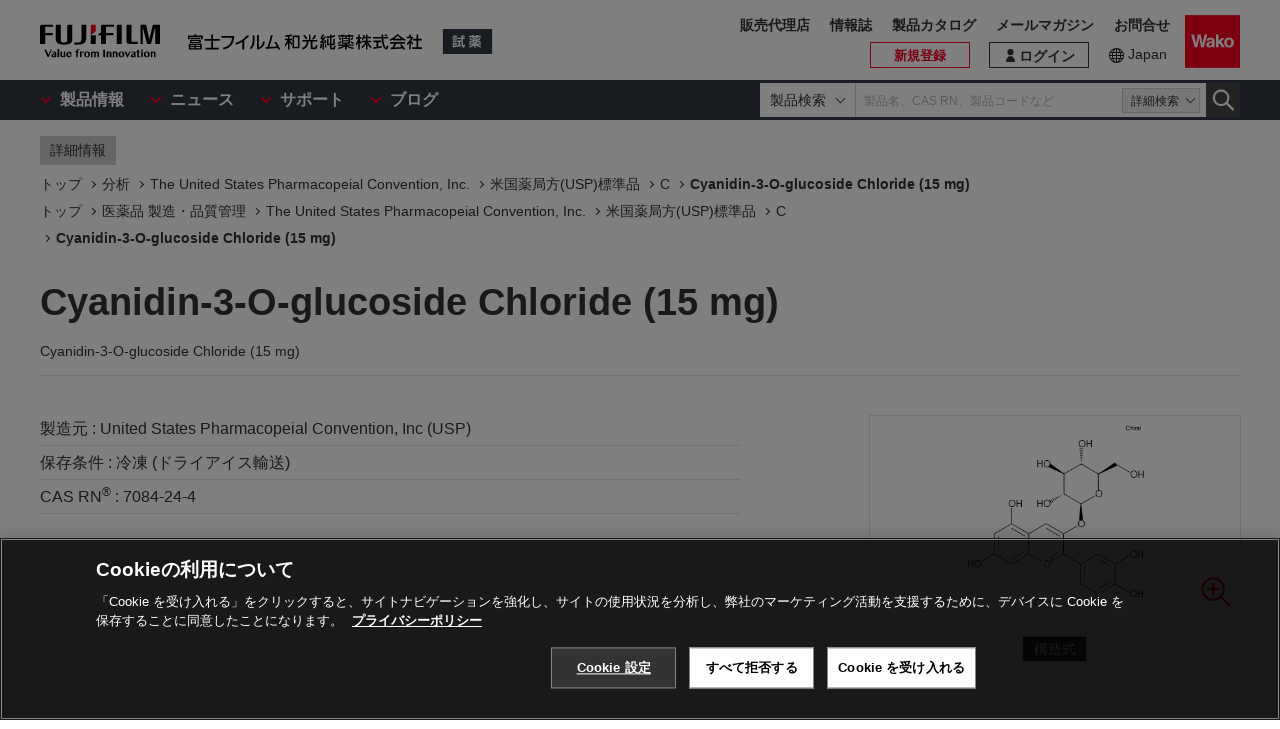

--- FILE ---
content_type: text/html;charset=UTF-8
request_url: https://labchem-wako.fujifilm.com/jp/product/detail/W01USP1151935.html
body_size: 230208
content:
<!DOCTYPE html>
<html xmlns="http://www.w3.org/1999/xhtml"
	lang="ja">
<head>

	
	

<meta charset="UTF-8">
<meta name="description" content="「Cyanidin-3-O-glucoside Chloride (15 mg)」。富士フイルム和光純薬株式会社は、試験研究用試薬・抗体の製造販売および各種受託サービスを行っています。先端技術の研究から、ライフサイエンス関連、有機合成用や環境測定用試薬まで、幅広い分野で多種多様なニーズに応えています。">
<meta name="keywords" content="Cyanidin-3-O-glucoside Chloride (15 mg),試薬,抗体,製造,販売,環境,クロマト,分析,遺伝子,免疫,組織化学,細胞生物,アミノ酸,ペプチド,タンパク,酵素,補酵素,基質,生化学,培養,微生物,動物実験,リムルス,無機化学,有機合成化学,消耗品,器材">

<meta http-equiv="X-UA-Compatible" content="IE=edge">
<meta name="format-detection" content="telephone=no">
<meta name="viewport" content="width=device-width">








<meta property="og:locale" content="ja_JP">



<meta property="og:type" content="article">





<meta property="og:site_name" content="試薬-富士フイルム和光純薬">








<meta property="og:title" content="7084-24-4・Cyanidin-3-O-glucoside Chloride (15 mg)・Cyanidin-3-O-glucoside Chloride (15 mg)【詳細情報】｜【分析】【医薬品 製造・品質管理】｜試薬-富士フイルム和光純薬">



<meta property="og:url" content="https://labchem-wako.fujifilm.com/jp/product/detail/W01USP1151935.html">
<meta property="og:description" content="「Cyanidin-3-O-glucoside Chloride (15 mg)」。富士フイルム和光純薬株式会社は、試験研究用試薬・抗体の製造販売および各種受託サービスを行っています。先端技術の研究から、ライフサイエンス関連、有機合成用や環境測定用試薬まで、幅広い分野で多種多様なニーズに応えています。">
<meta property="og:image" content="https://labchem-wako.fujifilm.com/jp/img/ogimage.png">
<meta name="twitter:card" content="summary">





<meta name="twitter:title" content="7084-24-4・Cyanidin-3-O-glucoside Chloride (15 mg)・Cyanidin-3-O-glucoside Chloride (15 mg)【詳細情報】｜【分析】【医薬品 製造・品質管理】｜試薬-富士フイルム和光純薬">



<meta name="twitter:description" content="「Cyanidin-3-O-glucoside Chloride (15 mg)」。富士フイルム和光純薬株式会社は、試験研究用試薬・抗体の製造販売および各種受託サービスを行っています。先端技術の研究から、ライフサイエンス関連、有機合成用や環境測定用試薬まで、幅広い分野で多種多様なニーズに応えています。">
<meta name="twitter:image" content="https://labchem-wako.fujifilm.com/jp/twittercard.png">
<meta name="twitter:url" content="https://labchem-wako.fujifilm.com/jp/product/detail/W01USP1151935.html">









<title>7084-24-4・Cyanidin-3-O-glucoside Chloride (15 mg)・Cyanidin-3-O-glucoside Chloride (15 mg)【詳細情報】｜【分析】【医薬品 製造・品質管理】｜試薬-富士フイルム和光純薬</title>







<link rel="shortcut icon" type="image/vnd.microsoft.ico" href="/jp/img/favicon/favicon.ico">
<link rel="apple-touch-icon" href="/jp/img/favicon/apple-touch-icon-60x60.png">
<link rel="apple-touch-icon" sizes="120x120" href="/jp/img/favicon/apple-touch-icon-120x120.png">
<link rel="apple-touch-icon" sizes="152x152" href="/jp/img/favicon/apple-touch-icon-152x152.png">
<link rel="stylesheet" href="/jp/css/common.css?ver=250621" class="cmn-css">
<link rel="stylesheet" href="/jp/css/pc.css?ver=250621" class="pc-css">
<link rel="stylesheet" href="/jp/css/ffwk.css" class="">











<link rel="canonical" href="/jp/product/detail/W01USP1151935.html">
<link rel="alternate" href="/" hreflang="x-default" />

<link rel="alternate" href="/jp/product/detail/W01USP1151935.html" hreflang="ja" />









<script src="/jp/js/jquery.min.js" type="text/javascript"></script>
<script src="/jp/js/jquery.cookie.js" type="text/javascript"></script>
<script src="/jp/js/jquery.matchHeight.js" type="text/javascript"></script>
<script src="/jp/js/slick.min.js" type="text/javascript"></script>
<script src="/jp/js/vue.min.js" type="text/javascript"></script>

<input id="contextpath" type="hidden" value=""/><input id="regionpath" type="hidden" value="jp"/>



	<script>
		$(function() {
			initProductDetail();
		});
	</script>
	
	
	





<script type="text/javascript" src="https://cdn.cookielaw.org/consent/0192d16c-0aa7-7a91-8aa6-f577f9cdb9cb/OtAutoBlock.js" ></script>
<script src="https://cdn.cookielaw.org/scripttemplates/otSDKStub.js" data-document-language="true" type="text/javascript" charset="UTF-8" data-domain-script="0192d16c-0aa7-7a91-8aa6-f577f9cdb9cb" ></script>
<script type="text/javascript">
function OptanonWrapper() { }
</script>





<!-- Google Tag Manager -->
<script>(function(w,d,s,l,i){w[l]=w[l]||[];w[l].push({'gtm.start':
new Date().getTime(),event:'gtm.js'});var f=d.getElementsByTagName(s)[0],
j=d.createElement(s),dl=l!='dataLayer'?'&l='+l:'';j.async=true;j.src=
'https://www.googletagmanager.com/gtm.js?id='+i+dl;f.parentNode.insertBefore(j,f);
})(window,document,'script','dataLayer','GTM-PRKP39P');</script>
<!-- End Google Tag Manager -->
<script src="/jp/js/common.js?ver=250621" type="text/javascript"></script>

<script src="/jp/js/app.js?ver=250621" type="text/javascript"></script>
<script src="/jp/js/app-settings.js?ver=250621" type="text/javascript"></script>
<script src="/jp/js/app-messages.js?ver=250621" type="text/javascript"></script>

</head>
<body>
	
	
		<!-- Google Tag Manager (noscript) -->
		<noscript>
			<iframe src="https://www.googletagmanager.com/ns.html?id=GTM-PRKP39P"
				height="0" width="0" style="display: none; visibility: hidden"></iframe>
		</noscript>
		<!-- End Google Tag Manager (noscript) -->
	

	
		<div class="wrap-all">

			
			
		<div class="old-ie-box">
			<div class="modal-box">
				<div class="modal-base">
					<div class="mdl-wrap">
						<div class="inner">
							<div class="mdl-cont">
								<p>
								
									
当サイトは、ご利用されているブラウザでは適切に表示されない場合がございます。<br>最新のブラウザに更新いただくことを推奨いたします。
									
									
								</p>
								
							</div>
						</div>
					</div>
				</div>
			</div>
		</div>
	

			
			
		<header class="header-wrap">
		<div class="head-area">
			<div class="inner">
				<div class="logo-box">
					<div class="logos">
						<span class="ff-logo"><img src="/jp/img/ff-logo.svg"
							alt="FUJIFILM"></span> <a href="/jp/" class="ffwk-logo"><span
							class="ffwk"><img src="/jp/img/ffwk_logo.svg"
								alt="富士フイルム和光純薬株式会社"></span><span class="lc"><img
								src="/jp/img/lc_logo.svg" alt="試薬"></span></a>
					</div>
				</div>
				<div class="menu-box">
					<ul>
						
						<li class="search"><a href="" id="PC_SRC"></a></li>
						<li class="favorite"><a href="/jp/mem/favorite"><span>お気に入り</span></a></li>
						<li class="wako-logo"><a href="/jp/"><img src="/jp/img/wk_logo.svg" alt="Wako"></a></li>
						<li class="spmenu"><a href="" id="SP_MENU"><span><i></i><i></i><i></i></span></a></li>
					</ul>
				</div>
			</div>
		</div>

		<div id="SP_MENU_BOX">
			<div class="main-area">
				<div class="inner">
					<div class="main-menu-box">
						<ul class="smenu-list">
							<li class="smenu-pin">
								<span>製品情報</span>
							</li>
							<li class="smenu-pin">
								<span>ニュース</span>
							</li>
							<li class="smenu-pin">
								<span>サポート</span>
							</li>
							<li class="smenu-pin">
								<span>ブログ</span>
							</li>
						</ul>
					</div>
					
						<div class="search-box reg-jp" id="PC_SRC_BOX">
							<div class="src-area">
								<div class="src-select-box">
									<select class="src-select-opt">
										<option value="製品検索" selected>製品検索</option>
										<option value="記事検索">記事検索</option>
									</select>
									<fieldset class="form-search prod">
										<span class="search-block"> <label
											class="select-search-tx"> <input type="text"
												name="search" id="search_box" value="" placeholder="製品名、CAS RN、製品コードなど"
												autocomplete="off" ref="word" v-on:focus="showSuggest"
												v-on:blur="hideSuggest"> <!-- suggest ←v-model指定に注目 -->
										</label> <span class="src-pin">詳細検索</span>
										</span> <label class="select-search-btn"><input type="button"
											class="" value="検索"></label>
									</fieldset>
									<fieldset class="form-search art">
										<span class="search-block">
											<label class="select-search-tx">
												<input type="text" name="search" id="search_box_art" value="" placeholder="キーワードを入力">
											</label>
										</span>
										<label class="select-search-btn"><input type="button" class="" value="検索"></label>
									</fieldset>
									<div class="candidate-list">
										<div class="candidate-in">
											<!-- suggest ここから -->
											<word-suggest-component v-bind:data="suggestData"
												v-on:click-word="clickWord"></word-suggest-component>
											<content-suggest-component v-bind:data="suggestData"></content-suggest-component>
											<!-- suggest ここまで -->
										</div>
									</div>
									<!-- /.candidate-list -->
								</div>
							</div>
							<div class="src-box">
								<!-- 詳細検索 -->
							</div>
						</div>
					
					<div class="head-area-pc">
						<div class="in">
							<div class="mem-link" style="display:none">
								<div class="login"><a href="/jp/sso/login"><span>ログイン</span></a></div>
								<div class="h-signup"><a href="/jp/mem/usr/regist/sendmail"><span>新規登録</span></a></div>
							</div><!-- /.mem-link -->
							<div id="login_menu" class="login-usr smenu-pin">
							</div>
							<div class="country-box">
								<div class="in">
									<div class="current-country">
										<a href="/jp/region.html">Japan</a>
									</div>
									<!--
									<div class="swich">
										<ul>
											<li><span>JP</span></li>
											<li><a href="/jp_en/">EN</a></li>
										</ul>
									</div>
									 -->
								</div>
							</div>
							<div class="sub-menu-box">
								<ul>
									<li class="agent"><a href="https://www.fujifilm.com/ffwk/ja/about/partners" target="_blank">販売代理店</a></li>
									<li><a href="/jp/journal/index.html">情報誌</a></li>
									<li><a href="/jp/category/synthesis/catalog/index.html">製品カタログ</a></li>
									<li><a href="/jp/newsletter/signup.html">メールマガジン</a></li>
									<li><a href="/jp/question/index.html">お問合せ</a></li>
								</ul>
							</div>
						</div>
					</div>
				</div>
			</div>
		</div>

		<div class="header-modal-box off" id="HEADER_MODAL">
			<div class="header-modal">
				<div class="header-modal-tx">
					<p class="add-cart off">カートに追加しました</p>
					<p class="add-comparison off">比較表に追加しました</p>
				</div>
			</div>
		</div>
		<!-- /.header-modal-box -->
		
			
			<div class="comparison-view"
		style="display: none;">
		<div class="inner">
			<a href="/jp/product/detail/comparison.html" target="_blank"><span>比較表を見る</span><i></i></a>
		</div>
	</div>
		
	</header>
	

			<div class="main-wrap" id="GSSCPDDT01">
				<div class="top-wrap">

					<div class="breadcrumb-wrap">
						<div class="inner">
							<div class="breadcrumb">
								<div class="label-box">
									<span class="lb">詳細情報</span>
								</div>
								
									
										
											
												
													
														
															
																<ol>
																	<li><a href="/jp/index.html"><span>トップ</span></a></li>
																	
																		<li><a
																			href="/jp/category/analysis/index.html"><span>分析</span></a></li>
																	
																	
																		<li><a
																			href="/jp/category/analysis/usp_a/index.html"><span>The United States Pharmacopeial Convention, Inc.</span></a></li>
																	
																	
																		
																			<li><a
																				href="/jp/category/analysis/usp_a/usp_std_a/index.html"><span>米国薬局方(USP)標準品</span></a></li>
																		
																	
																	<li><a
																		href="/jp/category/01782.html"><span>C</span></a></li>
																	
																		
																			
																				<li><a href="" class="disabled"><span>Cyanidin-3-O-glucoside Chloride (15 mg)</span></a></li>
																			
																			
																		
																	
																</ol>
															
																<ol>
																	<li><a href="/jp/index.html"><span>トップ</span></a></li>
																	
																		<li><a
																			href="/jp/category/general/index.html"><span>医薬品 製造・品質管理</span></a></li>
																	
																	
																		<li><a
																			href="/jp/category/general/usp_g/index.html"><span>The United States Pharmacopeial Convention, Inc.</span></a></li>
																	
																	
																		
																			<li><a
																				href="/jp/category/general/usp_g/usp_std_g/index.html"><span>米国薬局方(USP)標準品</span></a></li>
																		
																	
																	<li><a
																		href="/jp/category/01782.html"><span>C</span></a></li>
																	
																		
																			
																				<li><a href="" class="disabled"><span>Cyanidin-3-O-glucoside Chloride (15 mg)</span></a></li>
																			
																			
																		
																	
																</ol>
															
														
													
												
											
										
									
								
							</div>
						</div>
					</div>
				</div>
				<!-- /.top-wrap -->

				<article class="contents-wrap">

					
		<div class="title-wrap">
			<div class="inner">
				<div class="ttl-box">
					<h1 class="ttl">
						
						
							
								
									Cyanidin-3-O-glucoside Chloride (15 mg)
									
									
										<q>Cyanidin-3-O-glucoside Chloride (15 mg)</q>
									
								

								
								

							
						
					</h1>
				</div>
				<!-- ./	ttl-box -->
			</div>
			<!-- ./	inner -->
		</div>
		<!-- /.title-wrap -->

		<div class="ol-wrap">
			<div class="inner">
				<div class="sec-cont">
					<div class="product-set">
						
						
							
								
								
								
							
						
						
						

						
						
							
								
									<dl>
										<dt >製造元 : </dt>
										<dd >United States Pharmacopeial Convention, Inc (USP)</dd>
									</dl>
								
							
						
						
						
							
								
									<dl>
										<dt >保存条件 : </dt>
										<dd >冷凍 (ドライアイス輸送)</dd>
									</dl>
								
							
						

						
						
							
								
									<dl>
										
										
											<dt >CAS RN<sup>&reg;</sup> : </dt>
											<dd >7084-24-4</dd>
										

										
										

										
										
									</dl>
								
							
						

						

						
						

						
						

						
						

						
 						
					</div>

					
					<div class="images-box">
						<div class="tab-wrap">
							<ul class="tab-list">
								<li id="kouzouimg" class="current">
									 
										
											
												<div class="sl">
													<img src="/sc/01/7084-24-4.png">
													<div class="zoom-btn modal-pin" data-id="MDL_1"></div>
												</div>
												<div class="overlay-box" id="MDL_1">
													<div class="modal-box">
														<div class="modal-base">
															<div class="mdl-wrap">
																<span class="close-btn2"></span>
																<div class="mdl-cont">
																	<figure class="mdl-img">
																		<img src="/sc/01/7084-24-4.png">
																	</figure>
																</div>
																<div class="mdl-foot">
																	<span class="close-btn">閉じる</span>
																</div>
															</div>
														</div>
													</div>
												</div>
												<!-- /.overlay-box -->
											
										
									
								</li>

								
								<li id="labelimg">
										
										<div class="slider-lists" id="PRODUCT_LABEL_SLIDER">
											
												
													
												
											
										</div>
									 
										
										
											
												
											
										
									</li>


								
								<li id="packimg">
										
										<div class="slider-lists" id="PRODUCT_PACK_SLIDER">
											
												
													
												
											
										</div>
									 
										
										
											
												
											
										
									</li>
							</ul>
							
							<ul class="tab-btn">
								<li id="kouzoubtn"><span>構造式</span></li>
								<li id="labelbtn"><span>ラベル</span></li>
								<li id="packbtn"><span>荷姿</span></li>
							</ul>
						</div>
					</div>

					
					
				</div>
				<!-- /.sec-cont -->
			</div>
		</div>
	

					<!-- /.ol-wrap -->

					<div class="cnt-wrap">
						<div class="inner">
							
							
		<section id="basic" class="cont-area">
			<div class="sec-cont">
				<div class="product-list-detail">
					
						<!--productDetailListFlag 0:一覧画面／1:詳細画面  -->
						
							<table class="product-tbl">
		<thead>
			<tr>
				<th class="product-tbl1 product-comp">
					<div class="product-tbl-in">比較</div>
				</th>
				<th class="product-tbl2 product-code">
					<div class="product-tbl-in">製品コード</div>
				</th>
				<th class="product-tbl3 product-size">
					<div class="product-tbl-in">容量</div>
				</th>
				<th class="product-tbl4 product-price">
					<div class="product-tbl-in">価格</div>
				</th>
				<th class="product-tbl5 product-inv">
					<div class="product-tbl-in">
						
						在庫 / 納期目安
					</div>
				</th>
				
					
						<th class="product-tbl6 product-doc">
							<div class="product-tbl-in">
								
							</div>
						</th>
						
							
							
							
							
								
							
						
					
					
				
			</tr>
		</thead>

		<tbody>
			
				
				
					<tr>

						
						<td class="product-tbl1 product-comp">
							<div class="product-tbl-in">
								<label class="check-tip"><input type="checkbox"
									name="productComparisonCheck_Details_01193041_1"
									id="input_chk"
									value="01193041_1" />
									<span></span></label>
							</div>
						</td>
						
						<td class="product-tbl2 product-code">
							<div class="product-tbl-in">
								<div class="lb-code">
									<dl>
										
										
											
										
										
										
											
												
													
														
														
														
															<dt >製造元</dt>
															<dd >1151935</dd>
														
													
												
											
										
										
										
											
												
											
										
									</dl>
								</div>

								
								
									
								
							</div>
						</td>

						
						<td class="product-tbl3 product-size">
							<div class="product-tbl-in">
								
									
										15mg
									
								
							</div>
						</td>

						
						<td class="product-tbl4 product-price">
							<div class="product-tbl-in">
								
								
		<dl>
			
			
				
				
				
					
					
					
					
						<dt>希望納入価格</dt>
						<dd> 199,400 円</dd>
					
				
			
			
			

			
			
			
		</dl>
	
							</div>
						</td>

						
						<td class="product-tbl5 product-inv">
							<div class="product-tbl-in">
								
								
		
			
			
				
				
		
		
			
				
					<div class="lb-delv tr-tip">受注後1～2週間程度 ※
						<div class="lb-delv-tip frame-tip">
							<p class="tx">メーカーに在庫がある場合の通常納期です</p>
							<p class="att-tx">※年末年始等、物流が多い時期には1～2日程度の遅れが出る可能性がございます。</p>
						</div>
					</div>
				
				
			
			
			
		
		
		
	
				
			
			
			
		
	
							</div>
						</td>

						
						
							<td class="product-tbl6 product-doc">
								<div class="product-tbl-in">
									<ul>
										
										
										
											
												
											
										
										
										
										
											
												
											
										
									</ul>
								</div>
							</td>
						

						
						
							
							
							
							
								
								
							
						
					</tr>
				
			
		</tbody>
	</table>
						
					

					<div class="clearfix note-col2-box">
						
						
						
						
						
						
					</div>
				</div>
				<div class="contact-box">
					<ul class="link-list ct">
						
						
						
						
							
								
									
									
									

									
									
									
								
							
						

						
						
						
					</ul>

					
					
					
				</div>

			</div>
		</section>
	
						</div>
					</div>
					
					<div class="nav-wrap">
						<div class="inner">
							<ul>
								<li><a href="#documents">ドキュメント</a></li>
								
									
										
											
										
									
								

								
									
										
											
												<li><a href="#app">アプリケーション</a></li>
											
										
									
								
								
									
										
											
											
											
										
									
								

								
									
										
											
										
									
								
								
									
										
											
										
									
								
								
									
								
								
								
								<li><a href="#manufacturer">製造元情報</a></li>
								
									<li><a href="#alias">別名一覧</a></li>
								
								
									<li><a href="#samecas">同一CAS RN<sup>&reg;</sup> 一覧</a></li>
								
								
									<li><a href="#related">関連製品</a></li>
								
							</ul>
						</div>
					</div>
					<!-- /.nav-wrap -->

					<div class="cnt-wrap">
						<div class="inner">
							
							
		<section id="documents" class="cont-area">
			<div class="sec-ttl">
				<h2 class="ttl">ドキュメント</h2>
			</div>
			<div class="sec-cont">
				<div class="doc1-box">
					<ul class="doc1-list">
						
						
							
								
									
									

									
									
									
										
										
										
										
									
								
							
						
					</ul>
				</div>
				<div class="doc-wrapblock">
					
					

					
					

					
					


					
					
						<dl class="doc2-list doc-add" id="tenpu">
							<dt>
								<span>添付文書</span>
							</dt>
							<dd>
								<ul>
									
										
											
												
													
														
													
												
											
										
									
								</ul>
							</dd>
						</dl>
					

					
					
						<dl class="doc2-list doc-spdata" id="spectrum">
							<dt>
								<span>スペクトルデータ</span>
							</dt>
							<dd>
								<ul>
									
										
									
								</ul>
							</dd>
						</dl>
					

					<div class="doc-listset">
						
						
							<dl class="doc2-list doc-insp" id="coa">
								<dt>
									<span>検査成績書</span>
								</dt>
								<dd>
									<ul>
										
											
												
													
														
														
															
																
															
														
													
												
											
										
									</ul>
								</dd>
							</dl>
						
						
						
							<dl class="doc2-list doc-calib" id="kousei">
								<dt>
									<span>校正証明書</span>
								</dt>
								<dd>
									<ul>
										
											
												
													
														
														
															
																
															
														
													
												
											
										
									</ul>
								</dd>
							</dl>
						

						
						
							<dl class="doc2-list doc-calib" id="analysis">
								<dt>
									<span>分析チャート</span>
								</dt>
								<dd>
									<ul>
										
											
												
													
														
														
															
																
															
														
													
												
											
										
									</ul>
								</dd>
							</dl>
						


						
						
							
						
					</div>
				</div>
				<!-- /.doc-wrapblock -->
				
				
			</div>
		</section>
	
							
							
		
			
				
					
				
			
		
	
							
							
		
			
				
					

						<section id="app" class="cont-area">
							<div class="sec-ttl">
								<h2 class="ttl">アプリケーション</h2>
							</div>
							<div class="sec-cont">
								

								

								
							</div>
							
								
									
										
									
								
							
						</section>
					
				
			
		
	
							
							
		
			
				
					
					

					
				
			
		
	
							
							
		
	
							
							
		
			
				
					
				
			
		
	
							
							
		
			
				
			
		
	
							
							
		
			
		
	
							
							
		
			
		
	
							
							
		<section id="manufacturer" class="cont-area">
			<div class="sec-ttl">
				<h2 class="ttl">製造元情報</h2>
			</div>
			<div class="sec-cont">
				<ul class="doc1-list ct sp-2col">
					
					
						
							
								
							
						
					
					
					
						
							
								
							
						
					
					
					
						
							
								
							
						
					
					
					
						
							
								
							
						
					
				</ul>
			</div>
		</section>
	
							
							
		
			
				<section id="alias" class="cont-area">
					<div class="sec-ttl">
						<h2 class="ttl">別名一覧</h2>
					</div>
					<div class="sec-cont">
						<ul class="sec-li">
							
								
								
							
						</ul>
					</div>
				</section>
			
		
	
							
							
		
			<section id="samecas" class="cont-area">
				<div class="sec-ttl">
					<h2 class="ttl">
						<a
							href="/jp/product/result/product.html?fw=casrn:7084-24-4">同一CAS RN<sup>&reg;</sup> 一覧</a>
					</h2>
				</div>
			</section>
		
	
							
							
		<section id="related" class="cont-area">
			
				<div class="sec-ttl">
					<h2 class="ttl">関連製品</h2>
				</div>
				<div class="sec-cont">
					
					
						
							
								
									<div class="sec-box lineup">
										<h3 class="sttl">製品ラインアップ</h3>
										<div class="nav-manual">
											
												
													
														<ul class="sec-li">
															
																<li><a
																	href="/jp/category/01782.html">C</a></li>
															
														</ul>
													
												
											
										</div>
									</div>
								
							
						
					
					
					
						
							
								<div class="sec-box pdlist">
									<h3 class="sttl">製品一覧</h3>
									<table class="sec-tb">
										<thead>
											<tr>
												<th colspan="2">製品名</th>
											</tr>
										</thead>
										<tbody>
											
												
												
													
														
															
																
																	<tr>
																		<td> 
																				<a
																					href="/jp/product/detail/W01USP1098209.html">
																					<span class="name">セフロキシムナトリウム</span>
																				</a>
																			</td>
																		<td></td>
																	</tr>
																
															
														
													
												
											
												
												
													
														
															
																
																	<tr>
																		<td> 
																				<a
																					href="/jp/product/detail/W01USP1140702.html">
																					<span class="name">クロルスロン</span>
																				</a>
																			</td>
																		<td></td>
																	</tr>
																
															
														
													
												
											
												
												
													
														
															
																
																	<tr>
																		<td> 
																				<a
																					href="/jp/product/detail/W01USP1142005.html">
																					<span class="name">クロキサシリンナトリウム</span>
																				</a>
																			</td>
																		<td></td>
																	</tr>
																
															
														
													
												
											
												
												
													
														
															
																
																	<tr>
																		<td> 
																				<a
																					href="/jp/product/detail/W01USP1085003.html">
																					<span class="name">Caffeine (200 mg)</span>
																				</a>
																			</td>
																		<td></td>
																	</tr>
																
															
														
													
												
											
												
												
													
														
															
																
																	<tr>
																		<td> 
																				<a
																					href="/jp/product/detail/W01USP1086006.html">
																					<span class="name">Caffeine Melting Point Standard (1 g) (Approximately 236 degrees)</span>
																				</a>
																			</td>
																		<td></td>
																	</tr>
																
															
														
													
												
											
												
												
													
														
															
																
																	<tr>
																		<td> 
																				<a
																					href="/jp/product/detail/W01USP1086108.html">
																					<span class="name">Calcifediol (75 mg)</span>
																				</a>
																			</td>
																		<td></td>
																	</tr>
																
															
														
													
												
											
												
												
													
														
															
																
																	<tr>
																		<td> 
																				<a
																					href="/jp/product/detail/W01USP1086301.html">
																					<span class="name">Calcitriol (10 mg) (COLD SHIPMENT REQUIRED)</span>
																				</a>
																			</td>
																		<td></td>
																	</tr>
																
															
														
													
												
											
												
												
													
														
															
																
																	<tr>
																		<td> 
																				<a
																					href="/jp/product/detail/W01USP1086312.html">
																					<span class="name">Calcitriol Solution (5 mL) (COLD SHIPMENT REQUIRED)</span>
																				</a>
																			</td>
																		<td></td>
																	</tr>
																
															
														
													
												
											
												
												
													
														
															
																
																	<tr>
																		<td> 
																				<a
																					href="/jp/product/detail/W01USP1086334.html">
																					<span class="name">Calcium Acetate (500 mg)</span>
																				</a>
																			</td>
																		<td></td>
																	</tr>
																
															
														
													
												
											
												
												
													
														
															
																
																	<tr>
																		<td> 
																				<a
																					href="/jp/product/detail/W01USP1086356.html">
																					<span class="name">Calcium Ascorbate (200 mg)</span>
																				</a>
																			</td>
																		<td></td>
																	</tr>
																
															
														
													
												
											
												
												
													
														
															
																
																	<tr>
																		<td> 
																				<a
																					href="/jp/product/detail/W01USP1086403.html">
																					<span class="name">Calcium Carbonate (1 g)</span>
																				</a>
																			</td>
																		<td></td>
																	</tr>
																
															
														
													
												
											
												
												
													
														
															
																
																	<tr>
																		<td> 
																				<a
																					href="/jp/product/detail/W01USP1086436.html">
																					<span class="name">Calcium Chloride (1 g)</span>
																				</a>
																			</td>
																		<td></td>
																	</tr>
																
															
														
													
												
											
												
												
													
														
															
																
																	<tr>
																		<td> 
																				<a
																					href="/jp/product/detail/W01USP1086800.html">
																					<span class="name">Calcium Gluceptate (200 mg)</span>
																				</a>
																			</td>
																		<td></td>
																	</tr>
																
															
														
													
												
											
												
												
													
														
															
																
																	<tr>
																		<td> 
																				<a
																					href="/jp/product/detail/W01USP1086888.html">
																					<span class="name">Calcium Lactate (1 g)</span>
																				</a>
																			</td>
																		<td></td>
																	</tr>
																
															
														
													
												
											
												
												
													
														
															
																
																	<tr>
																		<td> 
																				<a
																					href="/jp/product/detail/W01USP1086902.html">
																					<span class="name">Calcium Lactobionate (200 mg)</span>
																				</a>
																			</td>
																		<td></td>
																	</tr>
																
															
														
													
												
											
												
												
													
														
															
																
																	<tr>
																		<td> 
																				<a
																					href="/jp/product/detail/W01USP1086935.html">
																					<span class="name">Calcium Levulinate (1 g) (AS)</span>
																				</a>
																			</td>
																		<td></td>
																	</tr>
																
															
														
													
												
											
												
												
													
														
															
																
																	<tr>
																		<td> 
																				<a
																					href="/jp/product/detail/W01USP1087009.html">
																					<span class="name">Calcium Pantothenate (300 mg) (Vitamin B5)</span>
																				</a>
																			</td>
																		<td></td>
																	</tr>
																
															
														
													
												
											
												
												
													
														
															
																
																	<tr>
																		<td> 
																				<a
																					href="/jp/product/detail/W01USP1087031.html">
																					<span class="name">Tribasic Calcium Phosphate (1 g) (AS)</span>
																				</a>
																			</td>
																		<td></td>
																	</tr>
																
															
														
													
												
											
												
												
													
														
															
																
																	<tr>
																		<td> 
																				<a
																					href="/jp/product/detail/W01USP1087202.html">
																					<span class="name">Calcium Saccharate (200 mg)</span>
																				</a>
																			</td>
																		<td></td>
																	</tr>
																
															
														
													
												
											
												
												
													
														
															
																
																	<tr>
																		<td> 
																				<a
																					href="/jp/product/detail/W01USP1087508.html">
																					<span class="name">Camphor (1 g)</span>
																				</a>
																			</td>
																		<td></td>
																	</tr>
																
															
														
													
												
											
												
												
													
														
															
																
																	<tr>
																		<td> 
																				<a
																					href="/jp/product/detail/W01USP1091006.html">
																					<span class="name">Capreomycin Sulfate (250 mg)</span>
																				</a>
																			</td>
																		<td></td>
																	</tr>
																
															
														
													
												
											
												
												
													
														
															
																
																	<tr>
																		<td> 
																				<a
																					href="/jp/product/detail/W01USP1091040.html">
																					<span class="name">Caprylic Acid (300 mg)</span>
																				</a>
																			</td>
																		<td></td>
																	</tr>
																
															
														
													
												
											
												
												
													
														
															
																
																	<tr>
																		<td> 
																				<a
																					href="/jp/product/detail/W01USP1091108.html">
																					<span class="name">Capsaicin (100 mg)</span>
																				</a>
																			</td>
																		<td></td>
																	</tr>
																
															
														
													
												
											
												
												
													
														
															
																
																	<tr>
																		<td> 
																				<a
																					href="/jp/product/detail/W01USP1091200.html">
																					<span class="name">Captopril (200 mg)</span>
																				</a>
																			</td>
																		<td></td>
																	</tr>
																
															
														
													
												
											
												
												
													
														
															
																
																	<tr>
																		<td> 
																				<a
																					href="/jp/product/detail/W01USP1091221.html">
																					<span class="name">Captopril Disulfide (100 mg)</span>
																				</a>
																			</td>
																		<td></td>
																	</tr>
																
															
														
													
												
											
												
												
													
														
															
																
																	<tr>
																		<td> 
																				<a
																					href="/jp/product/detail/W01USP1091505.html">
																					<span class="name">カプリロカプロイルポリオキシルグリセリド</span>
																				</a>
																			</td>
																		<td></td>
																	</tr>
																
															
														
													
												
											
												
												
													
														
															
																
																	<tr>
																		<td> 
																				<a
																					href="/jp/product/detail/W01USP1092009.html">
																					<span class="name">Carbachol (200 mg)</span>
																				</a>
																			</td>
																		<td></td>
																	</tr>
																
															
														
													
												
											
												
												
													
														
															
																
																	<tr>
																		<td> 
																				<a
																					href="/jp/product/detail/W01USP1093001.html">
																					<span class="name">Carbamazepine (100 mg)</span>
																				</a>
																			</td>
																		<td></td>
																	</tr>
																
															
														
													
												
											
												
												
													
														
															
																
																	<tr>
																		<td> 
																				<a
																					href="/jp/product/detail/W01USP1095506.html">
																					<span class="name">Carbidopa (400 mg)</span>
																				</a>
																			</td>
																		<td></td>
																	</tr>
																
															
														
													
												
											
												
												
													
														
															
																
																	<tr>
																		<td> 
																				<a
																					href="/jp/product/detail/W01USP1095517.html">
																					<span class="name">Carbidopa Related Compound A (25 mg) (3-O-Methylcarbidopa)</span>
																				</a>
																			</td>
																		<td></td>
																	</tr>
																
															
														
													
												
											
												
												
													
														
															
																
																	<tr>
																		<td> 
																				<a
																					href="/jp/product/detail/W01USP1096000.html">
																					<span class="name">Carbinoxamine Maleate (200 mg)</span>
																				</a>
																			</td>
																		<td></td>
																	</tr>
																
															
														
													
												
											
												
												
													
														
															
																
																	<tr>
																		<td> 
																				<a
																					href="/jp/product/detail/W01USP1096407.html">
																					<span class="name">Carboplatin (100 mg)</span>
																				</a>
																			</td>
																		<td></td>
																	</tr>
																
															
														
													
												
											
												
												
													
														
															
																
																	<tr>
																		<td> 
																				<a
																					href="/jp/product/detail/W01USP1096509.html">
																					<span class="name">Carboprost Tromethamine (30 mg) (COLD SHIPMENT REQUIRED)</span>
																				</a>
																			</td>
																		<td></td>
																	</tr>
																
															
														
													
												
											
												
												
													
														
															
																
																	<tr>
																		<td> 
																				<a
																					href="/jp/product/detail/W01USP1096531.html">
																					<span class="name">Carboxymethylcellulose Calcium (1.5 g) (AS)</span>
																				</a>
																			</td>
																		<td></td>
																	</tr>
																
															
														
													
												
											
												
												
													
														
															
																
																	<tr>
																		<td> 
																				<a
																					href="/jp/product/detail/W01USP1096553.html">
																					<span class="name">Carboxymethylcellulose Sodium (1.5 g)</span>
																				</a>
																			</td>
																		<td></td>
																	</tr>
																
															
														
													
												
											
												
												
													
														
															
																
																	<tr>
																		<td> 
																				<a
																					href="/jp/product/detail/W01USP1096699.html">
																					<span class="name">Carprofen (200 mg)</span>
																				</a>
																			</td>
																		<td></td>
																	</tr>
																
															
														
													
												
											
												
												
													
														
															
																
																	<tr>
																		<td> 
																				<a
																					href="/jp/product/detail/W01USP1096757.html">
																					<span class="name">Carteolol Hydrochloride (200 mg)</span>
																				</a>
																			</td>
																		<td></td>
																	</tr>
																
															
														
													
												
											
												
												
													
														
															
																
																	<tr>
																		<td> 
																				<a
																					href="/jp/product/detail/W01USP1096779.html">
																					<span class="name">Casticin (25 mg)</span>
																				</a>
																			</td>
																		<td></td>
																	</tr>
																
															
														
													
												
											
												
												
													
														
															
																
																	<tr>
																		<td> 
																				<a
																					href="/jp/product/detail/W01USP1096906.html">
																					<span class="name">Cefaclor (400 mg)</span>
																				</a>
																			</td>
																		<td></td>
																	</tr>
																
															
														
													
												
											
												
												
													
														
															
																
																	<tr>
																		<td> 
																				<a
																					href="/jp/product/detail/W01USP1096917.html">
																					<span class="name">Cefaclor Delta-3 Isomer (15 mg)</span>
																				</a>
																			</td>
																		<td></td>
																	</tr>
																
															
														
													
												
											
												
												
													
														
															
																
																	<tr>
																		<td> 
																				<a
																					href="/jp/product/detail/W01USP1097104.html">
																					<span class="name">Cefadroxil (200 mg)</span>
																				</a>
																			</td>
																		<td></td>
																	</tr>
																
															
														
													
												
											
												
												
													
														
															
																
																	<tr>
																		<td> 
																				<a
																					href="/jp/product/detail/W01USP1097603.html">
																					<span class="name">Cefazolin (200 mg)</span>
																				</a>
																			</td>
																		<td></td>
																	</tr>
																
															
														
													
												
											
												
												
													
														
															
																
																	<tr>
																		<td> 
																				<a
																					href="/jp/product/detail/W01USP1097636.html">
																					<span class="name">Cefepime Hydrochloride (500 mg)</span>
																				</a>
																			</td>
																		<td></td>
																	</tr>
																
															
														
													
												
											
												
												
													
														
															
																
																	<tr>
																		<td> 
																				<a
																					href="/jp/product/detail/W01USP1097658.html">
																					<span class="name">Cefixime (500 mg)</span>
																				</a>
																			</td>
																		<td></td>
																	</tr>
																
															
														
													
												
											
												
												
													
														
															
																
																	<tr>
																		<td> 
																				<a
																					href="/jp/product/detail/W01USP1097705.html">
																					<span class="name">Cefoperazone Dihydrate (200 mg)</span>
																				</a>
																			</td>
																		<td></td>
																	</tr>
																
															
														
													
												
											
												
												
													
														
															
																
																	<tr>
																		<td> 
																				<a
																					href="/jp/product/detail/W01USP1097782.html">
																					<span class="name">Cefmetazole (200 mg)</span>
																				</a>
																			</td>
																		<td></td>
																	</tr>
																
															
														
													
												
											
												
												
													
														
															
																
																	<tr>
																		<td> 
																				<a
																					href="/jp/product/detail/W01USP1097807.html">
																					<span class="name">Ceforanide (200 mg)</span>
																				</a>
																			</td>
																		<td></td>
																	</tr>
																
															
														
													
												
											
												
												
													
														
															
																
																	<tr>
																		<td> 
																				<a
																					href="/jp/product/detail/W01USP1097909.html">
																					<span class="name">Cefotaxime Sodium (500 mg)</span>
																				</a>
																			</td>
																		<td></td>
																	</tr>
																
															
														
													
												
											
												
												
													
														
															
																
																	<tr>
																		<td> 
																				<a
																					href="/jp/product/detail/W01USP1097975.html">
																					<span class="name">Cefotetan (500 mg)</span>
																				</a>
																			</td>
																		<td></td>
																	</tr>
																
															
														
													
												
											
												
												
													
														
															
																
																	<tr>
																		<td> 
																				<a
																					href="/jp/product/detail/W01USP1098027.html">
																					<span class="name">Cefpodoxime Proxetil (350 mg)</span>
																				</a>
																			</td>
																		<td></td>
																	</tr>
																
															
														
													
												
											
												
												
													
														
															
																
																	<tr>
																		<td> 
																				<a
																					href="/jp/product/detail/W01USP1098049.html">
																					<span class="name">Cefprozil (E)-Isomer (50 mg)</span>
																				</a>
																			</td>
																		<td></td>
																	</tr>
																
															
														
													
												
											
												
												
													
														
															
																
																	<tr>
																		<td> 
																				<a
																					href="/jp/product/detail/W01USP1098050.html">
																					<span class="name">Cefprozil (Z)-Isomer (200 mg)</span>
																				</a>
																			</td>
																		<td></td>
																	</tr>
																
															
														
													
												
											
												
												
													
														
															
																
																	<tr>
																		<td> 
																				<a
																					href="/jp/product/detail/W01USP1098107.html">
																					<span class="name">Cefoxitin (500 mg)</span>
																				</a>
																			</td>
																		<td></td>
																	</tr>
																
															
														
													
												
											
												
												
													
														
															
																
																	<tr>
																		<td> 
																				<a
																					href="/jp/product/detail/W01USP1098129.html">
																					<span class="name">Ceftazidime Delta-3-Isomer (15 mg)</span>
																				</a>
																			</td>
																		<td></td>
																	</tr>
																
															
														
													
												
											
												
												
													
														
															
																
																	<tr>
																		<td> 
																				<a
																					href="/jp/product/detail/W01USP1098130.html">
																					<span class="name">Ceftazidime Pentahydrate (300 mg)</span>
																				</a>
																			</td>
																		<td></td>
																	</tr>
																
															
														
													
												
											
												
												
													
														
															
																
																	<tr>
																		<td> 
																				<a
																					href="/jp/product/detail/W01USP1098173.html">
																					<span class="name">Ceftizoxime (350 mg)</span>
																				</a>
																			</td>
																		<td></td>
																	</tr>
																
															
														
													
												
											
												
												
													
														
															
																
																	<tr>
																		<td> 
																				<a
																					href="/jp/product/detail/W01USP1098184.html">
																					<span class="name">Ceftriaxone Sodium (350 mg)</span>
																				</a>
																			</td>
																		<td></td>
																	</tr>
																
															
														
													
												
											
												
												
													
														
															
																
																	<tr>
																		<td> 
																				<a
																					href="/jp/product/detail/W01USP1098195.html">
																					<span class="name">Ceftriaxone Sodium E-Isomer (25 mg)</span>
																				</a>
																			</td>
																		<td></td>
																	</tr>
																
															
														
													
												
											
												
												
													
														
															
																
																	<tr>
																		<td> 
																				<a
																					href="/jp/product/detail/W01USP1098220.html">
																					<span class="name">Cefuroxime Axetil (350 mg)</span>
																				</a>
																			</td>
																		<td></td>
																	</tr>
																
															
														
													
												
											
												
												
													
														
															
																
																	<tr>
																		<td> 
																				<a
																					href="/jp/product/detail/W01USP1098231.html">
																					<span class="name">Cefuroxime Axetil Delta-3-Isomers (10 mg) ((1RS,6R,7R)-1-Acetoxyethyl 3-[(carbamoyloxy)methyl]-7-[(Z)-2-(furan-2-yl)-2-(methoxyimino)acetamido]-8-oxo-5-thia-1-azabicyclo[4.2.0]oct-3-ene-2-carboxylate)</span>
																				</a>
																			</td>
																		<td></td>
																	</tr>
																
															
														
													
												
											
												
												
													
														
															
																
																	<tr>
																		<td> 
																				<a
																					href="/jp/product/detail/W01USP1098300.html">
																					<span class="name">Cellulose Acetate (125 mg)</span>
																				</a>
																			</td>
																		<td></td>
																	</tr>
																
															
														
													
												
											
												
												
													
														
															
																
																	<tr>
																		<td> 
																				<a
																					href="/jp/product/detail/W01USP1098322.html">
																					<span class="name">Cellaburate (350 mg) (Cellulose Acetate Butyrate)</span>
																				</a>
																			</td>
																		<td></td>
																	</tr>
																
															
														
													
												
											
												
												
													
														
															
																
																	<tr>
																		<td> 
																				<a
																					href="/jp/product/detail/W01USP1098355.html">
																					<span class="name">Cellacefate (125 mg) (Cellulose Acetate Phthalate)</span>
																				</a>
																			</td>
																		<td></td>
																	</tr>
																
															
														
													
												
											
												
												
													
														
															
																
																	<tr>
																		<td> 
																				<a
																					href="/jp/product/detail/W01USP1098388.html">
																					<span class="name">Microcrystalline Cellulose (1 g)</span>
																				</a>
																			</td>
																		<td></td>
																	</tr>
																
															
														
													
												
											
												
												
													
														
															
																
																	<tr>
																		<td> 
																				<a
																					href="/jp/product/detail/W01USP1099008.html">
																					<span class="name">Cephalexin (400 mg)</span>
																				</a>
																			</td>
																		<td></td>
																	</tr>
																
															
														
													
												
											
												
												
													
														
															
																
																	<tr>
																		<td> 
																				<a
																					href="/jp/product/detail/W01USP1102000.html">
																					<span class="name">Cephalothin Sodium (200 mg)</span>
																				</a>
																			</td>
																		<td></td>
																	</tr>
																
															
														
													
												
											
												
												
													
														
															
																
																	<tr>
																		<td> 
																				<a
																					href="/jp/product/detail/W01USP1102408.html">
																					<span class="name">Cephapirin Benzathine (100 mg)</span>
																				</a>
																			</td>
																		<td></td>
																	</tr>
																
															
														
													
												
											
												
												
													
														
															
																
																	<tr>
																		<td> 
																				<a
																					href="/jp/product/detail/W01USP1102500.html">
																					<span class="name">Cephapirin Sodium (500 mg)</span>
																				</a>
																			</td>
																		<td></td>
																	</tr>
																
															
														
													
												
											
												
												
													
														
															
																
																	<tr>
																		<td> 
																				<a
																					href="/jp/product/detail/W01USP1102805.html">
																					<span class="name">Cephradine (300 mg)</span>
																				</a>
																			</td>
																		<td></td>
																	</tr>
																
															
														
													
												
											
												
												
													
														
															
																
																	<tr>
																		<td> 
																				<a
																					href="/jp/product/detail/W01USP1103003.html">
																					<span class="name">Cetyl Alcohol (100 mg)</span>
																				</a>
																			</td>
																		<td></td>
																	</tr>
																
															
														
													
												
											
												
												
													
														
															
																
																	<tr>
																		<td> 
																				<a
																					href="/jp/product/detail/W01USP1103105.html">
																					<span class="name">Cetyl Palmitate (50 mg)</span>
																				</a>
																			</td>
																		<td></td>
																	</tr>
																
															
														
													
												
											
												
												
													
														
															
																
																	<tr>
																		<td> 
																				<a
																					href="/jp/product/detail/W01USP1104006.html">
																					<span class="name">Cetylpyridinium Chloride (500 mg)</span>
																				</a>
																			</td>
																		<td></td>
																	</tr>
																
															
														
													
												
											
												
												
													
														
															
																
																	<tr>
																		<td> 
																				<a
																					href="/jp/product/detail/W01USP1107004.html">
																					<span class="name">Chloramphenicol (200 mg)</span>
																				</a>
																			</td>
																		<td></td>
																	</tr>
																
															
														
													
												
											
												
												
													
														
															
																
																	<tr>
																		<td> 
																				<a
																					href="/jp/product/detail/W01USP1107300.html">
																					<span class="name">Chloramphenicol Palmitate (200 mg)</span>
																				</a>
																			</td>
																		<td></td>
																	</tr>
																
															
														
													
												
											
												
												
													
														
															
																
																	<tr>
																		<td> 
																				<a
																					href="/jp/product/detail/W01USP1107401.html">
																					<span class="name">Chloramphenicol Palmitate Nonpolymorph A (200 mg)</span>
																				</a>
																			</td>
																		<td></td>
																	</tr>
																
															
														
													
												
											
												
												
													
														
															
																
																	<tr>
																		<td> 
																				<a
																					href="/jp/product/detail/W01USP1107503.html">
																					<span class="name">Chloramphenicol Palmitate Polymorph A (100 mg)</span>
																				</a>
																			</td>
																		<td></td>
																	</tr>
																
															
														
													
												
											
												
												
													
														
															
																
																	<tr>
																		<td> 
																				<a
																					href="/jp/product/detail/W01USP1110020.html">
																					<span class="name">Chlordiazepoxide Related Compound A (25 mg) (7-Chloro-1,3-dihydro-5-phenyl-2H-1,4-benzodiazepin-2-one 4-Oxide)</span>
																				</a>
																			</td>
																		<td></td>
																	</tr>
																
															
														
													
												
											
												
												
													
														
															
																
																	<tr>
																		<td> 
																				<a
																					href="/jp/product/detail/W01USP1111001.html">
																					<span class="name">Chlorhexidine (200 mg)</span>
																				</a>
																			</td>
																		<td></td>
																	</tr>
																
															
														
													
												
											
												
												
													
														
															
																
																	<tr>
																		<td> 
																				<a
																					href="/jp/product/detail/W01USP1111103.html">
																					<span class="name">Chlorhexidine Acetate (200 mg)</span>
																				</a>
																			</td>
																		<td></td>
																	</tr>
																
															
														
													
												
											
												
												
													
														
															
																
																	<tr>
																		<td> 
																				<a
																					href="/jp/product/detail/W01USP1112503.html">
																					<span class="name">Chlorobutanol (200 mg)</span>
																				</a>
																			</td>
																		<td></td>
																	</tr>
																
															
														
													
												
											
												
												
													
														
															
																
																	<tr>
																		<td> 
																				<a
																					href="/jp/product/detail/W01USP1115545.html">
																					<span class="name">Chlorogenic Acid (50 mg)</span>
																				</a>
																			</td>
																		<td></td>
																	</tr>
																
															
														
													
												
											
												
												
													
														
															
																
																	<tr>
																		<td> 
																				<a
																					href="/jp/product/detail/W01USP1115556.html">
																					<span class="name">beta-Chlorogenin (20 mg)</span>
																				</a>
																			</td>
																		<td></td>
																	</tr>
																
															
														
													
												
											
												
												
													
														
															
																
																	<tr>
																		<td> 
																				<a
																					href="/jp/product/detail/W01USP1117008.html">
																					<span class="name">Chloroprocaine Hydrochloride (200 mg)</span>
																				</a>
																			</td>
																		<td></td>
																	</tr>
																
															
														
													
												
											
												
												
													
														
															
																
																	<tr>
																		<td> 
																				<a
																					href="/jp/product/detail/W01USP1118000.html">
																					<span class="name">Chloroquine Phosphate (200 mg)</span>
																				</a>
																			</td>
																		<td></td>
																	</tr>
																
															
														
													
												
											
												
												
													
														
															
																
																	<tr>
																		<td> 
																				<a
																					href="/jp/product/detail/W01USP1119309.html">
																					<span class="name">Chlorthalidone Related Compound A (10 mg) (4&#39;-Chloro-3&#39;-sulfamoyl-2-benzophenone Carboxylic Acid)</span>
																				</a>
																			</td>
																		<td></td>
																	</tr>
																
															
														
													
												
											
												
												
													
														
															
																
																	<tr>
																		<td> 
																				<a
																					href="/jp/product/detail/W01USP1121005.html">
																					<span class="name">Chlorothiazide (200 mg)</span>
																				</a>
																			</td>
																		<td></td>
																	</tr>
																
															
														
													
												
											
												
												
													
														
															
																
																	<tr>
																		<td> 
																				<a
																					href="/jp/product/detail/W01USP1122700.html">
																					<span class="name">Chloroxylenol (125 mg)</span>
																				</a>
																			</td>
																		<td></td>
																	</tr>
																
															
														
													
												
											
												
												
													
														
															
																
																	<tr>
																		<td> 
																				<a
																					href="/jp/product/detail/W01USP1122722.html">
																					<span class="name">Chloroxylenol Related Compound A (25 mg) (2-chloro-3,5-dimethylphenol)</span>
																				</a>
																			</td>
																		<td></td>
																	</tr>
																
															
														
													
												
											
												
												
													
														
															
																
																	<tr>
																		<td> 
																				<a
																					href="/jp/product/detail/W01USP1123000.html">
																					<span class="name">Chlorpheniramine Maleate (125 mg)</span>
																				</a>
																			</td>
																		<td></td>
																	</tr>
																
															
														
													
												
											
												
												
													
														
															
																
																	<tr>
																		<td> 
																				<a
																					href="/jp/product/detail/W01USP1125006.html">
																					<span class="name">Chlorpromazine Hydrochloride (200 mg)</span>
																				</a>
																			</td>
																		<td></td>
																	</tr>
																
															
														
													
												
											
												
												
													
														
															
																
																	<tr>
																		<td> 
																				<a
																					href="/jp/product/detail/W01USP1126009.html">
																					<span class="name">Chlorpropamide (200 mg)</span>
																				</a>
																			</td>
																		<td></td>
																	</tr>
																
															
														
													
												
											
												
												
													
														
															
																
																	<tr>
																		<td> 
																				<a
																					href="/jp/product/detail/W01USP1129007.html">
																					<span class="name">Chlortetracycline Hydrochloride (200 mg)</span>
																				</a>
																			</td>
																		<td></td>
																	</tr>
																
															
														
													
												
											
												
												
													
														
															
																
																	<tr>
																		<td> 
																				<a
																					href="/jp/product/detail/W01USP1130006.html">
																					<span class="name">Chlorthalidone (200 mg)</span>
																				</a>
																			</td>
																		<td></td>
																	</tr>
																
															
														
													
												
											
												
												
													
														
															
																
																	<tr>
																		<td> 
																				<a
																					href="/jp/product/detail/W01USP1130505.html">
																					<span class="name">Chlorzoxazone (350 mg)</span>
																				</a>
																			</td>
																		<td></td>
																	</tr>
																
															
														
													
												
											
												
												
													
														
															
																
																	<tr>
																		<td> 
																				<a
																					href="/jp/product/detail/W01USP1130527.html">
																					<span class="name">Chlorzoxazone Related Compound A (50 mg) (2-Amino-4-chlorophenol)</span>
																				</a>
																			</td>
																		<td></td>
																	</tr>
																
															
														
													
												
											
												
												
													
														
															
																
																	<tr>
																		<td> 
																				<a
																					href="/jp/product/detail/W01USP1131009.html">
																					<span class="name">Cholecalciferol (30 mg/ampule; 5 ampules) (Vitamin D3)</span>
																				</a>
																			</td>
																		<td></td>
																	</tr>
																
															
														
													
												
											
												
												
													
														
															
																
																	<tr>
																		<td> 
																				<a
																					href="/jp/product/detail/W01USP1132001.html">
																					<span class="name">Cholesteryl Caprylate (200 mg)</span>
																				</a>
																			</td>
																		<td></td>
																	</tr>
																
															
														
													
												
											
												
												
													
														
															
																
																	<tr>
																		<td> 
																				<a
																					href="/jp/product/detail/W01USP1133004.html">
																					<span class="name">Cholestyramine Resin (500 mg)</span>
																				</a>
																			</td>
																		<td></td>
																	</tr>
																
															
														
													
												
											
												
												
													
														
															
																
																	<tr>
																		<td> 
																				<a
																					href="/jp/product/detail/W01USP1133503.html">
																					<span class="name">Cholic Acid (200 mg)</span>
																				</a>
																			</td>
																		<td></td>
																	</tr>
																
															
														
													
												
											
												
												
													
														
															
																
																	<tr>
																		<td> 
																				<a
																					href="/jp/product/detail/W01USP1133536.html">
																					<span class="name">Choline Bitartrate (200 mg)</span>
																				</a>
																			</td>
																		<td></td>
																	</tr>
																
															
														
													
												
											
												
												
													
														
															
																
																	<tr>
																		<td> 
																				<a
																					href="/jp/product/detail/W01USP1133547.html">
																					<span class="name">Choline Chloride (500 mg)</span>
																				</a>
																			</td>
																		<td></td>
																	</tr>
																
															
														
													
												
											
												
												
													
														
															
																
																	<tr>
																		<td> 
																				<a
																					href="/jp/product/detail/W01USP1133570.html">
																					<span class="name">Chondroitin Sulfate Sodium (300 mg)</span>
																				</a>
																			</td>
																		<td></td>
																	</tr>
																
															
														
													
												
											
												
												
													
														
															
																
																	<tr>
																		<td> 
																				<a
																					href="/jp/product/detail/W01USP1133638.html">
																					<span class="name">Chromium Picolinate (100 mg)</span>
																				</a>
																			</td>
																		<td></td>
																	</tr>
																
															
														
													
												
											
												
												
													
														
															
																
																	<tr>
																		<td> 
																				<a
																					href="/jp/product/detail/W01USP1134007.html">
																					<span class="name">Chymotrypsin (300 mg) (COLD SHIPMENT REQUIRED)</span>
																				</a>
																			</td>
																		<td></td>
																	</tr>
																
															
														
													
												
											
												
												
													
														
															
																
																	<tr>
																		<td> 
																				<a
																					href="/jp/product/detail/W01USP1134018.html">
																					<span class="name">Ciclopirox (50 mg)</span>
																				</a>
																			</td>
																		<td></td>
																	</tr>
																
															
														
													
												
											
												
												
													
														
															
																
																	<tr>
																		<td> 
																				<a
																					href="/jp/product/detail/W01USP1134029.html">
																					<span class="name">Ciclopirox Related Compound A (25 mg) (3-Cyclohexyl-4,5-dihydro-5-methyl-5-isoxazolyl acetic acid)</span>
																				</a>
																			</td>
																		<td></td>
																	</tr>
																
															
														
													
												
											
												
												
													
														
															
																
																	<tr>
																		<td> 
																				<a
																					href="/jp/product/detail/W01USP1134030.html">
																					<span class="name">Ciclopirox Olamine (125 mg)</span>
																				</a>
																			</td>
																		<td></td>
																	</tr>
																
															
														
													
												
											
												
												
													
														
															
																
																	<tr>
																		<td> 
																				<a
																					href="/jp/product/detail/W01USP1134040.html">
																					<span class="name">Ciclopirox Related Compound B (25 mg) (6-Cyclohexyl-4-methyl-2-pyrone)</span>
																				</a>
																			</td>
																		<td></td>
																	</tr>
																
															
														
													
												
											
												
												
													
														
															
																
																	<tr>
																		<td> 
																				<a
																					href="/jp/product/detail/W01USP1134051.html">
																					<span class="name">Cilastatin Ammonium Salt (100 mg)</span>
																				</a>
																			</td>
																		<td></td>
																	</tr>
																
															
														
													
												
											
												
												
													
														
															
																
																	<tr>
																		<td> 
																				<a
																					href="/jp/product/detail/W01USP1134062.html">
																					<span class="name">Cimetidine (200 mg)</span>
																				</a>
																			</td>
																		<td></td>
																	</tr>
																
															
														
													
												
											
												
												
													
														
															
																
																	<tr>
																		<td> 
																				<a
																					href="/jp/product/detail/W01USP1134073.html">
																					<span class="name">Cimetidine Hydrochloride (200 mg)</span>
																				</a>
																			</td>
																		<td></td>
																	</tr>
																
															
														
													
												
											
												
												
													
														
															
																
																	<tr>
																		<td> 
																				<a
																					href="/jp/product/detail/W01USP1134233.html">
																					<span class="name">Citalopram Hydrobromide (200 mg)</span>
																				</a>
																			</td>
																		<td></td>
																	</tr>
																
															
														
													
												
											
												
												
													
														
															
																
																	<tr>
																		<td> 
																				<a
																					href="/jp/product/detail/W01USP1134255.html">
																					<span class="name">Citalopram Related Compound B (25 mg) (1-(3-Dimethylaminopropyl)-1-(4-fluorophenyl)-3-hydroxy-1,3-dihydroisobenzofuran-5-carbonitrile oxalate)</span>
																				</a>
																			</td>
																		<td></td>
																	</tr>
																
															
														
													
												
											
												
												
													
														
															
																
																	<tr>
																		<td> 
																				<a
																					href="/jp/product/detail/W01USP1134277.html">
																					<span class="name">Citalopram Related Compound D (15 mg) (1-(4-Fluorophenyl)-1-(3-methylaminopropyl)-1,3-dihydroisobenzofuran-5-carbonitrile hydrochloride)</span>
																				</a>
																			</td>
																		<td></td>
																	</tr>
																
															
														
													
												
											
												
												
													
														
															
																
																	<tr>
																		<td> 
																				<a
																					href="/jp/product/detail/W01USP1134288.html">
																					<span class="name">Citalopram Related Compound E (25 mg) (1-(3-dimethylaminopropyl)-1-(4-fluorophenyl)-1,3-dihydroisobenzofuran-5-carbonitrile-N-oxide hydrochloride)</span>
																				</a>
																			</td>
																		<td></td>
																	</tr>
																
															
														
													
												
											
												
												
													
														
															
																
																	<tr>
																		<td> 
																				<a
																					href="/jp/product/detail/W01USP1134299.html">
																					<span class="name">Citalopram Related Compound F (200 mg) (dimethyl-(1-methyl-3,3-diphenyl-allyl)-amine hydrochloride)</span>
																				</a>
																			</td>
																		<td></td>
																	</tr>
																
															
														
													
												
											
												
												
													
														
															
																
																	<tr>
																		<td> 
																				<a
																					href="/jp/product/detail/W01USP1134313.html">
																					<span class="name">Ciprofloxacin (200 mg)</span>
																				</a>
																			</td>
																		<td></td>
																	</tr>
																
															
														
													
												
											
												
												
													
														
															
																
																	<tr>
																		<td> 
																				<a
																					href="/jp/product/detail/W01USP1134324.html">
																					<span class="name">Ciprofloxacin Ethylenediamine Analog (25 mg) (1-Cyclopropyl-6-fluoro-1,4-dihydro-4-oxo-7-[(2-aminoethyl)amino]-3-quinolinecarboxylic acid hydrochloride)</span>
																				</a>
																			</td>
																		<td></td>
																	</tr>
																
															
														
													
												
											
												
												
													
														
															
																
																	<tr>
																		<td> 
																				<a
																					href="/jp/product/detail/W01USP1134335.html">
																					<span class="name">Ciprofloxacin Hydrochloride (400 mg)</span>
																				</a>
																			</td>
																		<td></td>
																	</tr>
																
															
														
													
												
											
												
												
													
														
															
																
																	<tr>
																		<td> 
																				<a
																					href="/jp/product/detail/W01USP1134346.html">
																					<span class="name">Ciprofloxacin Related Compound A (25 mg) (7-Chloro-1-cyclopropyl-4-oxo-6-(piperazin-1-yl)-1,4-dihydroquinoline-3-carboxylic acid hydrochloride salt)</span>
																				</a>
																			</td>
																		<td></td>
																	</tr>
																
															
														
													
												
											
												
												
													
														
															
																
																	<tr>
																		<td> 
																				<a
																					href="/jp/product/detail/W01USP1134357.html">
																					<span class="name">Cisplatin (100 mg)</span>
																				</a>
																			</td>
																		<td></td>
																	</tr>
																
															
														
													
												
											
												
												
													
														
															
																
																	<tr>
																		<td> 
																				<a
																					href="/jp/product/detail/W01USP1134368.html">
																					<span class="name">Citric Acid (200 mg)</span>
																				</a>
																			</td>
																		<td></td>
																	</tr>
																
															
														
													
												
											
												
												
													
														
															
																
																	<tr>
																		<td> 
																				<a
																					href="/jp/product/detail/W01USP1134379.html">
																					<span class="name">Clarithromycin (100 mg)</span>
																				</a>
																			</td>
																		<td></td>
																	</tr>
																
															
														
													
												
											
												
												
													
														
															
																
																	<tr>
																		<td> 
																				<a
																					href="/jp/product/detail/W01USP1134380.html">
																					<span class="name">Clarithromycin Related Compound A (25 mg) (6,11-di-O-methylerythromycin A)</span>
																				</a>
																			</td>
																		<td></td>
																	</tr>
																
															
														
													
												
											
												
												
													
														
															
																
																	<tr>
																		<td> 
																				<a
																					href="/jp/product/detail/W01USP1134390.html">
																					<span class="name">Clarithromycin Identity (10 mg)</span>
																				</a>
																			</td>
																		<td></td>
																	</tr>
																
															
														
													
												
											
												
												
													
														
															
																
																	<tr>
																		<td> 
																				<a
																					href="/jp/product/detail/W01USP1134404.html">
																					<span class="name">Clavam-2-carboxylate Potassium (2 mg)</span>
																				</a>
																			</td>
																		<td></td>
																	</tr>
																
															
														
													
												
											
												
												
													
														
															
																
																	<tr>
																		<td> 
																				<a
																					href="/jp/product/detail/W01USP1134426.html">
																					<span class="name">Clavulanate Lithium (200 mg)</span>
																				</a>
																			</td>
																		<td></td>
																	</tr>
																
															
														
													
												
											
												
												
													
														
															
																
																	<tr>
																		<td> 
																				<a
																					href="/jp/product/detail/W01USP1134506.html">
																					<span class="name">Clemastine Fumarate (250 mg)</span>
																				</a>
																			</td>
																		<td></td>
																	</tr>
																
															
														
													
												
											
												
												
													
														
															
																
																	<tr>
																		<td> 
																				<a
																					href="/jp/product/detail/W01USP1135000.html">
																					<span class="name">Clidinium Bromide (500 mg)</span>
																				</a>
																			</td>
																		<td></td>
																	</tr>
																
															
														
													
												
											
												
												
													
														
															
																
																	<tr>
																		<td> 
																				<a
																					href="/jp/product/detail/W01USP1135021.html">
																					<span class="name">Clidinium Bromide Related Compound A (250 mg) (3-Hydroxy-1-methylquinuclindinium Bromide)</span>
																				</a>
																			</td>
																		<td></td>
																	</tr>
																
															
														
													
												
											
												
												
													
														
															
																
																	<tr>
																		<td> 
																				<a
																					href="/jp/product/detail/W01USP1136002.html">
																					<span class="name">Clindamycin Hydrochloride (200 mg)</span>
																				</a>
																			</td>
																		<td></td>
																	</tr>
																
															
														
													
												
											
												
												
													
														
															
																
																	<tr>
																		<td> 
																				<a
																					href="/jp/product/detail/W01USP1137005.html">
																					<span class="name">Clindamycin Palmitate Hydrochloride (500 mg)</span>
																				</a>
																			</td>
																		<td></td>
																	</tr>
																
															
														
													
												
											
												
												
													
														
															
																
																	<tr>
																		<td> 
																				<a
																					href="/jp/product/detail/W01USP1138008.html">
																					<span class="name">Clindamycin Phosphate (250 mg)</span>
																				</a>
																			</td>
																		<td></td>
																	</tr>
																
															
														
													
												
											
												
												
													
														
															
																
																	<tr>
																		<td> 
																				<a
																					href="/jp/product/detail/W01USP1138201.html">
																					<span class="name">Clioquinol (500 mg)</span>
																				</a>
																			</td>
																		<td></td>
																	</tr>
																
															
														
													
												
											
												
												
													
														
															
																
																	<tr>
																		<td> 
																				<a
																					href="/jp/product/detail/W01USP1138405.html">
																					<span class="name">Clobetasol Propionate (200 mg)</span>
																				</a>
																			</td>
																		<td></td>
																	</tr>
																
															
														
													
												
											
												
												
													
														
															
																
																	<tr>
																		<td> 
																				<a
																					href="/jp/product/detail/W01USP1138427.html">
																					<span class="name">Clobetasol Propionate Related Compound A (50 mg) (9alpha-Fluoro-11Beta-hydroxy-16Beta-methyl 3-oxo-androsta-1,4-diene-17(R)-spiro-2&#39;-[4&#39;-chloro-5&#39;-ethylfuran-3&#39;(2&#39;H)-one])</span>
																				</a>
																			</td>
																		<td></td>
																	</tr>
																
															
														
													
												
											
												
												
													
														
															
																
																	<tr>
																		<td> 
																				<a
																					href="/jp/product/detail/W01USP1138507.html">
																					<span class="name">Clocortolone Pivalate (200 mg)</span>
																				</a>
																			</td>
																		<td></td>
																	</tr>
																
															
														
													
												
											
												
												
													
														
															
																
																	<tr>
																		<td> 
																				<a
																					href="/jp/product/detail/W01USP1138904.html">
																					<span class="name">Clofazimine (200 mg)</span>
																				</a>
																			</td>
																		<td></td>
																	</tr>
																
															
														
													
												
											
												
												
													
														
															
																
																	<tr>
																		<td> 
																				<a
																					href="/jp/product/detail/W01USP1140000.html">
																					<span class="name">Clomiphene Citrate (500 mg)</span>
																				</a>
																			</td>
																		<td></td>
																	</tr>
																
															
														
													
												
											
												
												
													
														
															
																
																	<tr>
																		<td> 
																				<a
																					href="/jp/product/detail/W01USP1140101.html">
																					<span class="name">Clomiphene Related Compound A (25 mg) ((E,Z)-2-[4-(1,2-Diphenylethenyl)phenoxy]-N,N-diethylethanamine hydrochloride)</span>
																				</a>
																			</td>
																		<td></td>
																	</tr>
																
															
														
													
												
											
												
												
													
														
															
																
																	<tr>
																		<td> 
																				<a
																					href="/jp/product/detail/W01USP1140247.html">
																					<span class="name">Clomipramine Hydrochloride (200 mg)</span>
																				</a>
																			</td>
																		<td></td>
																	</tr>
																
															
														
													
												
											
												
												
													
														
															
																
																	<tr>
																		<td> 
																				<a
																					href="/jp/product/detail/W01USP1140327.html">
																					<span class="name">Clonazepam Related Compound A (25 mg) (3-Amino-4-(2-chlorophenyl)-6-nitrocarbostyril)</span>
																				</a>
																			</td>
																		<td></td>
																	</tr>
																
															
														
													
												
											
												
												
													
														
															
																
																	<tr>
																		<td> 
																				<a
																					href="/jp/product/detail/W01USP1140338.html">
																					<span class="name">Clonazepam Related Compound B (25 mg) (2-Amino-2&#39;-chloro-5-nitrobenzophenone)</span>
																				</a>
																			</td>
																		<td></td>
																	</tr>
																
															
														
													
												
											
												
												
													
														
															
																
																	<tr>
																		<td> 
																				<a
																					href="/jp/product/detail/W01USP1140349.html">
																					<span class="name">Clonazepam Related Compound C (25 mg) (2-bromo-2&#39;-(2-chlorobenzoyl)-4&#39;-nitroacetanilide)</span>
																				</a>
																			</td>
																		<td></td>
																	</tr>
																
															
														
													
												
											
												
												
													
														
															
																
																	<tr>
																		<td> 
																				<a
																					href="/jp/product/detail/W01USP1140393.html">
																					<span class="name">Clonidine (200 mg)</span>
																				</a>
																			</td>
																		<td></td>
																	</tr>
																
															
														
													
												
											
												
												
													
														
															
																
																	<tr>
																		<td> 
																				<a
																					href="/jp/product/detail/W01USP1140407.html">
																					<span class="name">Clonidine Hydrochloride (200 mg)</span>
																				</a>
																			</td>
																		<td></td>
																	</tr>
																
															
														
													
												
											
												
												
													
														
															
																
																	<tr>
																		<td> 
																				<a
																					href="/jp/product/detail/W01USP1140418.html">
																					<span class="name">Clonidine Related Compound A (25 mg) (1-Acetyl-2-(2,6-dichlorophenylimino)-imidazolidine)</span>
																				</a>
																			</td>
																		<td></td>
																	</tr>
																
															
														
													
												
											
												
												
													
														
															
																
																	<tr>
																		<td> 
																				<a
																					href="/jp/product/detail/W01USP1140429.html">
																					<span class="name">Clonidine Related Compound B (25 mg) (2-[(E)-2,6-dichlorophenylimino]-1-(1-{2-[(E)-2,6-dichlorophenylimino]-imidazolidin-1-yl}-ethyl)-imidazolidine)</span>
																				</a>
																			</td>
																		<td></td>
																	</tr>
																
															
														
													
												
											
												
												
													
														
															
																
																	<tr>
																		<td> 
																				<a
																					href="/jp/product/detail/W01USP1140430.html">
																					<span class="name">Clopidogrel Bisulfate (125 mg)</span>
																				</a>
																			</td>
																		<td></td>
																	</tr>
																
															
														
													
												
											
												
												
													
														
															
																
																	<tr>
																		<td> 
																				<a
																					href="/jp/product/detail/W01USP1140586.html">
																					<span class="name">Clopidogrel Related Compound A (20 mg) ((+)-(S)-(o-chlorophenyl)-6,7-dihydrothieno[3,2-c]pyridine-5(4H)-acetic acid, hydrochloride)</span>
																				</a>
																			</td>
																		<td></td>
																	</tr>
																
															
														
													
												
											
												
												
													
														
															
																
																	<tr>
																		<td> 
																				<a
																					href="/jp/product/detail/W01USP1140597.html">
																					<span class="name">Clopidogrel Related Compound B (20 mg) (Methyl(+/-)-(o-chlorophenyl)-4,5-dihydrothieno[2,3-c]pyridine-6(7H)-acetate, hydrochloride)</span>
																				</a>
																			</td>
																		<td></td>
																	</tr>
																
															
														
													
												
											
												
												
													
														
															
																
																	<tr>
																		<td> 
																				<a
																					href="/jp/product/detail/W01USP1140600.html">
																					<span class="name">Clopidogrel Related Compound C (20 mg) (methyl (-)-(R)-(o-chlorophenyl)-6,7-dihydrothieno[3,2-c]pyridine-5(4H)-acetate, hydrogen sulfate)</span>
																				</a>
																			</td>
																		<td></td>
																	</tr>
																
															
														
													
												
											
												
												
													
														
															
																
																	<tr>
																		<td> 
																				<a
																					href="/jp/product/detail/W01USP1141002.html">
																					<span class="name">Clotrimazole (200 mg)</span>
																				</a>
																			</td>
																		<td></td>
																	</tr>
																
															
														
													
												
											
												
												
													
														
															
																
																	<tr>
																		<td> 
																				<a
																					href="/jp/product/detail/W01USP1141024.html">
																					<span class="name">Clotrimazole Related Compound A (25 mg) ((o-chlorophenyl)diphenylmethanol)</span>
																				</a>
																			</td>
																		<td></td>
																	</tr>
																
															
														
													
												
											
												
												
													
														
															
																
																	<tr>
																		<td> 
																				<a
																					href="/jp/product/detail/W01USP1141909.html">
																					<span class="name">Cloxacillin Benzathine (200 mg)</span>
																				</a>
																			</td>
																		<td></td>
																	</tr>
																
															
														
													
												
											
												
												
													
														
															
																
																	<tr>
																		<td> 
																				<a
																					href="/jp/product/detail/W01USP1142107.html">
																					<span class="name">Clozapine (100 mg)</span>
																				</a>
																			</td>
																		<td></td>
																	</tr>
																
															
														
													
												
											
												
												
													
														
															
																
																	<tr>
																		<td> 
																				<a
																					href="/jp/product/detail/W01USP1145207.html">
																					<span class="name">Cod Liver Oil (1 g)</span>
																				</a>
																			</td>
																		<td></td>
																	</tr>
																
															
														
													
												
											
												
												
													
														
															
																
																	<tr>
																		<td> 
																				<a
																					href="/jp/product/detail/W01USP1146006.html">
																					<span class="name">Colchicine (350 mg)</span>
																				</a>
																			</td>
																		<td></td>
																	</tr>
																
															
														
													
												
											
												
												
													
														
															
																
																	<tr>
																		<td> 
																				<a
																					href="/jp/product/detail/W01USP1146505.html">
																					<span class="name">Colestipol Hydrochloride (200 mg)</span>
																				</a>
																			</td>
																		<td></td>
																	</tr>
																
															
														
													
												
											
												
												
													
														
															
																
																	<tr>
																		<td> 
																				<a
																					href="/jp/product/detail/W01USP1147009.html">
																					<span class="name">Colistimethate Sodium (200 mg)</span>
																				</a>
																			</td>
																		<td></td>
																	</tr>
																
															
														
													
												
											
												
												
													
														
															
																
																	<tr>
																		<td> 
																				<a
																					href="/jp/product/detail/W01USP1148001.html">
																					<span class="name">Colistin Sulfate (200 mg)</span>
																				</a>
																			</td>
																		<td></td>
																	</tr>
																
															
														
													
												
											
												
												
													
														
															
																
																	<tr>
																		<td> 
																				<a
																					href="/jp/product/detail/W01USP1148500.html">
																					<span class="name">Copovidone (100 mg)</span>
																				</a>
																			</td>
																		<td></td>
																	</tr>
																
															
														
													
												
											
												
												
													
														
															
																
																	<tr>
																		<td> 
																				<a
																					href="/jp/product/detail/W01USP1150003.html">
																					<span class="name">Cortisone Acetate (150 mg)</span>
																				</a>
																			</td>
																		<td></td>
																	</tr>
																
															
														
													
												
											
												
												
													
														
															
																
																	<tr>
																		<td> 
																				<a
																					href="/jp/product/detail/W01USP1150207.html">
																					<span class="name">Cottonseed Oil (1 g)</span>
																				</a>
																			</td>
																		<td></td>
																	</tr>
																
															
														
													
												
											
												
												
													
														
															
																
																	<tr>
																		<td> 
																				<a
																					href="/jp/product/detail/W01USP1150353.html">
																					<span class="name">Creatinine (100 mg) (2-Imino-1-methylimidazolidin-4-one)</span>
																				</a>
																			</td>
																		<td></td>
																	</tr>
																
															
														
													
												
											
												
												
													
														
															
																
																	<tr>
																		<td> 
																				<a
																					href="/jp/product/detail/W01USP1150502.html">
																					<span class="name">Cromolyn Sodium (500 mg)</span>
																				</a>
																			</td>
																		<td></td>
																	</tr>
																
															
														
													
												
											
												
												
													
														
															
																
																	<tr>
																		<td> 
																				<a
																					href="/jp/product/detail/W01USP1150513.html">
																					<span class="name">Cromolyn Related Compound A (25 mg) (1,3-bis(2-acetyl-3-hydroxyphenoxy) propan-2-ol)</span>
																				</a>
																			</td>
																		<td></td>
																	</tr>
																
															
														
													
												
											
												
												
													
														
															
																
																	<tr>
																		<td> 
																				<a
																					href="/jp/product/detail/W01USP1150706.html">
																					<span class="name">Crospovidone (100 mg)</span>
																				</a>
																			</td>
																		<td></td>
																	</tr>
																
															
														
													
												
											
												
												
													
														
															
																
																	<tr>
																		<td> 
																				<a
																					href="/jp/product/detail/W01USP1151006.html">
																					<span class="name">Crotamiton (200 mg)</span>
																				</a>
																			</td>
																		<td></td>
																	</tr>
																
															
														
													
												
											
												
												
													
														
															
																
																	<tr>
																		<td> 
																				<a
																					href="/jp/product/detail/W01USP1151709.html">
																					<span class="name">Cumene (1.2 mL/ampule; 3 ampules)</span>
																				</a>
																			</td>
																		<td></td>
																	</tr>
																
															
														
													
												
											
												
												
													
														
															
																
																	<tr>
																		<td> 
																				<a
																					href="/jp/product/detail/W01USP1154004.html">
																					<span class="name">Cyclizine Hydrochloride (200 mg)</span>
																				</a>
																			</td>
																		<td></td>
																	</tr>
																
															
														
													
												
											
												
												
													
														
															
																
																	<tr>
																		<td> 
																				<a
																					href="/jp/product/detail/W01USP1154503.html">
																					<span class="name">Cyclobenzaprine Hydrochloride (200 mg)</span>
																				</a>
																			</td>
																		<td></td>
																	</tr>
																
															
														
													
												
											
												
												
													
														
															
																
																	<tr>
																		<td> 
																				<a
																					href="/jp/product/detail/W01USP1154707.html">
																					<span class="name">Cyclomethicone 4 (200 mg)</span>
																				</a>
																			</td>
																		<td></td>
																	</tr>
																
															
														
													
												
											
												
												
													
														
															
																
																	<tr>
																		<td> 
																				<a
																					href="/jp/product/detail/W01USP1154809.html">
																					<span class="name">Cyclomethicone 5 (200 mg)</span>
																				</a>
																			</td>
																		<td></td>
																	</tr>
																
															
														
													
												
											
												
												
													
														
															
																
																	<tr>
																		<td> 
																				<a
																					href="/jp/product/detail/W01USP1154900.html">
																					<span class="name">Cyclomethicone 6 (200 mg)</span>
																				</a>
																			</td>
																		<td></td>
																	</tr>
																
															
														
													
												
											
												
												
													
														
															
																
																	<tr>
																		<td> 
																				<a
																					href="/jp/product/detail/W01USP1156000.html">
																					<span class="name">Cyclopentolate Hydrochloride (300 mg)</span>
																				</a>
																			</td>
																		<td></td>
																	</tr>
																
															
														
													
												
											
												
												
													
														
															
																
																	<tr>
																		<td> 
																				<a
																					href="/jp/product/detail/W01USP1158005.html">
																					<span class="name">Cycloserine (250 mg)</span>
																				</a>
																			</td>
																		<td></td>
																	</tr>
																
															
														
													
												
											
												
												
													
														
															
																
																	<tr>
																		<td> 
																				<a
																					href="/jp/product/detail/W01USP1158504.html">
																					<span class="name">Cyclosporine (50 mg)</span>
																				</a>
																			</td>
																		<td></td>
																	</tr>
																
															
														
													
												
											
												
												
													
														
															
																
																	<tr>
																		<td> 
																				<a
																					href="/jp/product/detail/W01USP1161000.html">
																					<span class="name">Cyproheptadine Hydrochloride (500 mg)</span>
																				</a>
																			</td>
																		<td></td>
																	</tr>
																
															
														
													
												
											
												
												
													
														
															
																
																	<tr>
																		<td> 
																				<a
																					href="/jp/product/detail/W01USP1161509.html">
																					<span class="name">L-Cysteine Hydrochloride (600 mg)</span>
																				</a>
																			</td>
																		<td></td>
																	</tr>
																
															
														
													
												
											
												
												
													
														
															
																
																	<tr>
																		<td> 
																				<a
																					href="/jp/product/detail/W01USP1162002.html">
																					<span class="name">Cytarabine (250 mg)</span>
																				</a>
																			</td>
																		<td></td>
																	</tr>
																
															
														
													
												
											
												
												
													
														
															
																
																	<tr>
																		<td> 
																				<a
																					href="/jp/product/detail/W01USP1162148.html">
																					<span class="name">Cytosine (100 mg)</span>
																				</a>
																			</td>
																		<td></td>
																	</tr>
																
															
														
													
												
											
												
												
													
														
															
																
																	<tr>
																		<td> 
																				<a
																					href="/jp/product/detail/W01USP1096702.html">
																					<span class="name">Carprofen Related Compound A (50 mg) (Carbazole)</span>
																				</a>
																			</td>
																		<td></td>
																	</tr>
																
															
														
													
												
											
												
												
													
														
															
																
																	<tr>
																		<td> 
																				<a
																					href="/jp/product/detail/W01USP1102974.html">
																					<span class="name">Cetrimonium Bromide (1 g)</span>
																				</a>
																			</td>
																		<td></td>
																	</tr>
																
															
														
													
												
											
												
												
													
														
															
																
																	<tr>
																		<td> 
																				<a
																					href="/jp/product/detail/W01USP1134211.html">
																					<span class="name">Cladribine Related Compound A (20 mg) (2-methoxy-2&#39;-deoxyadenosine)</span>
																				</a>
																			</td>
																		<td></td>
																	</tr>
																
															
														
													
												
											
												
												
													
														
															
																
																	<tr>
																		<td> 
																				<a
																					href="/jp/product/detail/W01USP1090706.html">
																					<span class="name">Capecitabine (200 mg)</span>
																				</a>
																			</td>
																		<td></td>
																	</tr>
																
															
														
													
												
											
												
												
													
														
															
																
																	<tr>
																		<td> 
																				<a
																					href="/jp/product/detail/W01USP1090717.html">
																					<span class="name">Capecitabine Related Compound A (15 mg) (5&#39;-deoxy-5-fluorocytidine)</span>
																				</a>
																			</td>
																		<td></td>
																	</tr>
																
															
														
													
												
											
												
												
													
														
															
																
																	<tr>
																		<td> 
																				<a
																					href="/jp/product/detail/W01USP1090728.html">
																					<span class="name">Capecitabine Related Compound B (20 mg) (5&#39;-deoxy-5-fluorouridine)</span>
																				</a>
																			</td>
																		<td></td>
																	</tr>
																
															
														
													
												
											
												
												
													
														
															
																
																	<tr>
																		<td> 
																				<a
																					href="/jp/product/detail/W01USP1090739.html">
																					<span class="name">Capecitabine Related Compound C (10 mg) (2&#39;,3&#39;-O-carbonyl-5&#39;-deoxy-5-fluoro-N4-(pentyloxycarbonyl)cytidine) (COLD SHIPMENT REQUIRED)</span>
																				</a>
																			</td>
																		<td></td>
																	</tr>
																
															
														
													
												
											
												
												
													
														
															
																
																	<tr>
																		<td> 
																				<a
																					href="/jp/product/detail/W01USP1093012.html">
																					<span class="name">Carbamazepine Related Compound A (30 mg) (10,11-dihydrocarbamazepine)</span>
																				</a>
																			</td>
																		<td></td>
																	</tr>
																
															
														
													
												
											
												
												
													
														
															
																
																	<tr>
																		<td> 
																				<a
																					href="/jp/product/detail/W01USP1093023.html">
																					<span class="name">Carbamazepine Related Compound B (50 mg) (5H-Dibenz[b,f]azepine)</span>
																				</a>
																			</td>
																		<td></td>
																	</tr>
																
															
														
													
												
											
												
												
													
														
															
																
																	<tr>
																		<td> 
																				<a
																					href="/jp/product/detail/W01USP1102929.html">
																					<span class="name">Cetirizine Hydrochloride (250 mg)</span>
																				</a>
																			</td>
																		<td></td>
																	</tr>
																
															
														
													
												
											
												
												
													
														
															
																
																	<tr>
																		<td> 
																				<a
																					href="/jp/product/detail/W01USP1102930.html">
																					<span class="name">Cetirizine Related Compound A (20 mg) ((RS)-2-[2-[4-[(4-Chlorophenyl)phenylmethyl]piperazin-1-yl]ethoxy]acetic acid ethyl ester oxalate)</span>
																				</a>
																			</td>
																		<td></td>
																	</tr>
																
															
														
													
												
											
												
												
													
														
															
																
																	<tr>
																		<td> 
																				<a
																					href="/jp/product/detail/W01USP1134153.html">
																					<span class="name">Cilostazol (200 mg)</span>
																				</a>
																			</td>
																		<td></td>
																	</tr>
																
															
														
													
												
											
												
												
													
														
															
																
																	<tr>
																		<td> 
																				<a
																					href="/jp/product/detail/W01USP1134164.html">
																					<span class="name">Cilostazol Related Compound A (50 mg) (6-hydroxy-3,4-dihydro-1H-quinolin-2-one)</span>
																				</a>
																			</td>
																		<td></td>
																	</tr>
																
															
														
													
												
											
												
												
													
														
															
																
																	<tr>
																		<td> 
																				<a
																					href="/jp/product/detail/W01USP1134175.html">
																					<span class="name">Cilostazol Related Compound B (50 mg) (6-[4-(1-Cyclohexyl-1H-tetrazol-5-yl)-butoxy]-1H-quinolin-2-one)</span>
																				</a>
																			</td>
																		<td></td>
																	</tr>
																
															
														
													
												
											
												
												
													
														
															
																
																	<tr>
																		<td> 
																				<a
																					href="/jp/product/detail/W01USP1134186.html">
																					<span class="name">Cilostazol Related Compound C (50 mg) (1-(4-(1-Cyclohexyl-1H-tetrazol-5-yl)butyl)-6-(4-(1-cyclohexyl-1H-tetrazol-5-yl)butoxy)-3,4-dihydroquinolin-2(1H)-one)</span>
																				</a>
																			</td>
																		<td></td>
																	</tr>
																
															
														
													
												
											
												
												
													
														
															
																
																	<tr>
																		<td> 
																				<a
																					href="/jp/product/detail/W01USP1134197.html">
																					<span class="name">Citalopram Related Compound G (25 mg) (3-[5-Chloro-1-(4-fluorophenyl)-1,3-dihydroisobenzofuran-1-yl]-N,N-dimethylpropan-1-amine hydrobromide)</span>
																				</a>
																			</td>
																		<td></td>
																	</tr>
																
															
														
													
												
											
												
												
													
														
															
																
																	<tr>
																		<td> 
																				<a
																					href="/jp/product/detail/W01USP1134200.html">
																					<span class="name">Cladribine (200 mg)</span>
																				</a>
																			</td>
																		<td></td>
																	</tr>
																
															
														
													
												
											
												
												
													
														
															
																
																	<tr>
																		<td> 
																				<a
																					href="/jp/product/detail/W01USP1134222.html">
																					<span class="name">Citalopram Related Compound H (25 mg) (3-[5-Bromo-1-(4-fluorophenyl)-1,3-dihydroisobenzofuran-1-yl]-N,N-dimethylpropan-1-amine hydrobromide)</span>
																				</a>
																			</td>
																		<td></td>
																	</tr>
																
															
														
													
												
											
												
												
													
														
															
																
																	<tr>
																		<td> 
																				<a
																					href="/jp/product/detail/W01USP1134244.html">
																					<span class="name">Citalopram Related Compound A (25 mg) (1-(3-dimethylaminopropyl)-1-(4-fluorophenyl)-1,3-dihydroisobenzofuran-5-carboxamide)</span>
																				</a>
																			</td>
																		<td></td>
																	</tr>
																
															
														
													
												
											
												
												
													
														
															
																
																	<tr>
																		<td> 
																				<a
																					href="/jp/product/detail/W01USP1134266.html">
																					<span class="name">Citalopram Related Compound C (25 mg) (3-(3-Dimethylaminopropyl)-3-(4-fluorophenyl)-6-cyano-1(3H)-isobenzofuranone oxalate)</span>
																				</a>
																			</td>
																		<td></td>
																	</tr>
																
															
														
													
												
											
												
												
													
														
															
																
																	<tr>
																		<td> 
																				<a
																					href="/jp/product/detail/W01USP1134459.html">
																					<span class="name">Ciprofloxacin Formamide (25 mg)</span>
																				</a>
																			</td>
																		<td></td>
																	</tr>
																
															
														
													
												
											
												
												
													
														
															
																
																	<tr>
																		<td> 
																				<a
																					href="/jp/product/detail/W01USP1154605.html">
																					<span class="name">Cyclohexylmethanol (1 mL/ampule; 2 ampules)</span>
																				</a>
																			</td>
																		<td></td>
																	</tr>
																
															
														
													
												
											
												
												
													
														
															
																
																	<tr>
																		<td> 
																				<a
																					href="/jp/product/detail/W01USP1161010.html">
																					<span class="name">Cyproheptadine Related Compound A (40 mg) (5H-dibenzo[a,d]cycloheptene)</span>
																				</a>
																			</td>
																		<td></td>
																	</tr>
																
															
														
													
												
											
												
												
													
														
															
																
																	<tr>
																		<td> 
																				<a
																					href="/jp/product/detail/W01USP1135600.html">
																					<span class="name">Climbazole (400 mg)</span>
																				</a>
																			</td>
																		<td></td>
																	</tr>
																
															
														
													
												
											
												
												
													
														
															
																
																	<tr>
																		<td> 
																				<a
																					href="/jp/product/detail/W01USP1142108.html">
																					<span class="name">Clozapine Resolution Mixture (30 mg)</span>
																				</a>
																			</td>
																		<td></td>
																	</tr>
																
															
														
													
												
											
												
												
													
														
															
																
																	<tr>
																		<td> 
																				<a
																					href="/jp/product/detail/W01USP1084306.html">
																					<span class="name">Cabergoline (125 mg)</span>
																				</a>
																			</td>
																		<td></td>
																	</tr>
																
															
														
													
												
											
												
												
													
														
															
																
																	<tr>
																		<td> 
																				<a
																					href="/jp/product/detail/W01USP1096622.html">
																					<span class="name">Carvedilol (200 mg)</span>
																				</a>
																			</td>
																		<td></td>
																	</tr>
																
															
														
													
												
											
												
												
													
														
															
																
																	<tr>
																		<td> 
																				<a
																					href="/jp/product/detail/W01USP1096633.html">
																					<span class="name">Carvedilol Related Compound A (15 mg) (1-(4-(2-hydroxy-3-(2-(2-methoxyphenoxy)ethylamino)propoxy)-9H-carbazol-9-yl)-3-(2-(2-methoxyphenoxy)ethylamino)propan-2-ol)</span>
																				</a>
																			</td>
																		<td></td>
																	</tr>
																
															
														
													
												
											
												
												
													
														
															
																
																	<tr>
																		<td> 
																				<a
																					href="/jp/product/detail/W01USP1096644.html">
																					<span class="name">Carvedilol Related Compound B (15 mg) (3,3&#39;-(2-(2-methoxyphenoxy)ethylazanediyl)bis(1-(9H-carbazol-4-yloxy)propan-2-ol))</span>
																				</a>
																			</td>
																		<td></td>
																	</tr>
																
															
														
													
												
											
												
												
													
														
															
																
																	<tr>
																		<td> 
																				<a
																					href="/jp/product/detail/W01USP1096655.html">
																					<span class="name">Carvedilol Related Compound C (20 mg) (1-(9H-Carbazol-4-yloxy)-3-(benzyl(2-(2-methoxyphenoxy)ethyl)amino)propan-2-ol)</span>
																				</a>
																			</td>
																		<td></td>
																	</tr>
																
															
														
													
												
											
												
												
													
														
															
																
																	<tr>
																		<td> 
																				<a
																					href="/jp/product/detail/W01USP1096666.html">
																					<span class="name">Carvedilol Related Compound D (15 mg) (4-(Oxiran-2-ylmethoxy)-9H-carbazole)</span>
																				</a>
																			</td>
																		<td></td>
																	</tr>
																
															
														
													
												
											
												
												
													
														
															
																
																	<tr>
																		<td> 
																				<a
																					href="/jp/product/detail/W01USP1096677.html">
																					<span class="name">Carvedilol Related Compound E (15 mg) (2-(2-Methoxyphenoxy)ethyl amine hydrochloride monohydrate)</span>
																				</a>
																			</td>
																		<td></td>
																	</tr>
																
															
														
													
												
											
												
												
													
														
															
																
																	<tr>
																		<td> 
																				<a
																					href="/jp/product/detail/W01USP1096848.html">
																					<span class="name">Powdered Cat&#39;s Claw Extract (1 g)</span>
																				</a>
																			</td>
																		<td></td>
																	</tr>
																
															
														
													
												
											
												
												
													
														
															
																
																	<tr>
																		<td> 
																				<a
																					href="/jp/product/detail/W01USP1097589.html">
																					<span class="name">Cefdinir Related Compound B (10 mg) ((6R,7R)-7-[2-(2-amino-4-thiazolyl)acetamido]-8-oxo-3-vinyl-5-thia-1-azabicyclo[4,2,0]oct-2-ene-2-carboxylic acid)</span>
																				</a>
																			</td>
																		<td></td>
																	</tr>
																
															
														
													
												
											
												
												
													
														
															
																
																	<tr>
																		<td> 
																				<a
																					href="/jp/product/detail/W01USP1097614.html">
																					<span class="name">Cefdinir (300 mg)</span>
																				</a>
																			</td>
																		<td></td>
																	</tr>
																
															
														
													
												
											
												
												
													
														
															
																
																	<tr>
																		<td> 
																				<a
																					href="/jp/product/detail/W01USP1097625.html">
																					<span class="name">Cefdinir Related Compound A (10 mg) ((2R)-2-[(Z)-2-(2-Aminothiazol-4-yl)-2-(hydroxyimino)acetamido]-2-[(2RS,5RS)-5-methyl-7-oxo-2,4,5,7-tetrahydro-1H-furo[3,4-d][1,3]thiazin-2-yl]acetic acid)</span>
																				</a>
																			</td>
																		<td></td>
																	</tr>
																
															
														
													
												
											
												
												
													
														
															
																
																	<tr>
																		<td> 
																				<a
																					href="/jp/product/detail/W01USP1111908.html">
																					<span class="name">P-Chloroaniline (200 mg)</span>
																				</a>
																			</td>
																		<td></td>
																	</tr>
																
															
														
													
												
											
												
												
													
														
															
																
																	<tr>
																		<td> 
																				<a
																					href="/jp/product/detail/W01USP1134120.html">
																					<span class="name">Cisapride (200 mg)</span>
																				</a>
																			</td>
																		<td></td>
																	</tr>
																
															
														
													
												
											
												
												
													
														
															
																
																	<tr>
																		<td> 
																				<a
																					href="/jp/product/detail/W01USP1151855.html">
																					<span class="name">Curcumin (30 mg)</span>
																				</a>
																			</td>
																		<td></td>
																	</tr>
																
															
														
													
												
											
												
												
													
														
															
																
																	<tr>
																		<td> 
																				<a
																					href="/jp/product/detail/W01USP1151866.html">
																					<span class="name">Curcuminoids (300 mg)</span>
																				</a>
																			</td>
																		<td></td>
																	</tr>
																
															
														
													
												
											
												
												
													
														
															
																
																	<tr>
																		<td> 
																				<a
																					href="/jp/product/detail/W01USP1161203.html">
																					<span class="name">Cyromazine (200 mg)</span>
																				</a>
																			</td>
																		<td></td>
																	</tr>
																
															
														
													
												
											
												
												
													
														
															
																
																	<tr>
																		<td> 
																				<a
																					href="/jp/product/detail/W01USP1096611.html">
																					<span class="name">Carmellose (500 mg)</span>
																				</a>
																			</td>
																		<td></td>
																	</tr>
																
															
														
													
												
											
												
												
													
														
															
																
																	<tr>
																		<td> 
																				<a
																					href="/jp/product/detail/W01USP1096688.html">
																					<span class="name">Carvedilol System Suitability Mixture (25 mg) (carvedilol spiked with carvedilol related compound F)</span>
																				</a>
																			</td>
																		<td></td>
																	</tr>
																
															
														
													
												
											
												
												
													
														
															
																
																	<tr>
																		<td> 
																				<a
																					href="/jp/product/detail/W01USP1096735.html">
																					<span class="name">Carmustine Related Compound A (25 mg) (1,3-bis(2-chloroethyl)urea)</span>
																				</a>
																			</td>
																		<td></td>
																	</tr>
																
															
														
													
												
											
												
												
													
														
															
																
																	<tr>
																		<td> 
																				<a
																					href="/jp/product/detail/W01USP1096790.html">
																					<span class="name">(+)-Catechin (25 mg)</span>
																				</a>
																			</td>
																		<td></td>
																	</tr>
																
															
														
													
												
											
												
												
													
														
															
																
																	<tr>
																		<td> 
																				<a
																					href="/jp/product/detail/W01USP1098399.html">
																					<span class="name">Silicified Microcrystalline Cellulose (1 g)</span>
																				</a>
																			</td>
																		<td></td>
																	</tr>
																
															
														
													
												
											
												
												
													
														
															
																
																	<tr>
																		<td> 
																				<a
																					href="/jp/product/detail/W01USP1134142.html">
																					<span class="name">R-Citalopram Oxalate (10 mg) ((R)-1-[3-(Dimethylamino)propyl]-1-(p-fluorophenyl)-5-phthalancarbonitrile oxalate)</span>
																				</a>
																			</td>
																		<td></td>
																	</tr>
																
															
														
													
												
											
												
												
													
														
															
																
																	<tr>
																		<td> 
																				<a
																					href="/jp/product/detail/W01USP1134674.html">
																					<span class="name">Clenbuterol Hydrochloride (100 mg)</span>
																				</a>
																			</td>
																		<td></td>
																	</tr>
																
															
														
													
												
											
												
												
													
														
															
																
																	<tr>
																		<td> 
																				<a
																					href="/jp/product/detail/W01USP1134696.html">
																					<span class="name">Clenbuterol Related Compound B (10 mg) (1-(4-amino-3,5-dichlorophenyl)-2-tert-butylaminoethanone hydrochloride)</span>
																				</a>
																			</td>
																		<td></td>
																	</tr>
																
															
														
													
												
											
												
												
													
														
															
																
																	<tr>
																		<td> 
																				<a
																					href="/jp/product/detail/W01USP1140666.html">
																					<span class="name">Cloprostenol Sodium (400 mg)</span>
																				</a>
																			</td>
																		<td></td>
																	</tr>
																
															
														
													
												
											
												
												
													
														
															
																
																	<tr>
																		<td> 
																				<a
																					href="/jp/product/detail/W01USP1151924.html">
																					<span class="name">Cyanidin Chloride (25 mg)</span>
																				</a>
																			</td>
																		<td></td>
																	</tr>
																
															
														
													
												
											
												
												
													
														
															
																
																	<tr>
																		<td> 
																				<a
																					href="/jp/product/detail/W01USP1161586.html">
																					<span class="name">Cystine (200 mg)</span>
																				</a>
																			</td>
																		<td></td>
																	</tr>
																
															
														
													
												
											
												
												
													
														
															
																
																	<tr>
																		<td> 
																				<a
																					href="/jp/product/detail/W01USP1086200.html">
																					<span class="name">Calcitonin Salmon (40 mg) (COLD SHIPMENT REQUIRED)</span>
																				</a>
																			</td>
																		<td></td>
																	</tr>
																
															
														
													
												
											
												
												
													
														
															
																
																	<tr>
																		<td> 
																				<a
																					href="/jp/product/detail/W01USP1086210.html">
																					<span class="name">Calcitonin Salmon Related Compound A (10 mg) (N-acetyl-Cys1-calcitonin salmon) (COLD SHIPMENT REQUIRED)</span>
																				</a>
																			</td>
																		<td></td>
																	</tr>
																
															
														
													
												
											
												
												
													
														
															
																
																	<tr>
																		<td> 
																				<a
																					href="/jp/product/detail/W01USP1086378.html">
																					<span class="name">Calcium Benzoate (200 mg)</span>
																				</a>
																			</td>
																		<td></td>
																	</tr>
																
															
														
													
												
											
												
												
													
														
															
																
																	<tr>
																		<td> 
																				<a
																					href="/jp/product/detail/W01USP1086866.html">
																					<span class="name">Calcium (-)-Hydroxycitrate (150 mg)</span>
																				</a>
																			</td>
																		<td></td>
																	</tr>
																
															
														
													
												
											
												
												
													
														
															
																
																	<tr>
																		<td> 
																				<a
																					href="/jp/product/detail/W01USP1087803.html">
																					<span class="name">Candesartan Cilexetil (100 mg)</span>
																				</a>
																			</td>
																		<td></td>
																	</tr>
																
															
														
													
												
											
												
												
													
														
															
																
																	<tr>
																		<td> 
																				<a
																					href="/jp/product/detail/W01USP1096597.html">
																					<span class="name">Carisoprodol Related Compound A (10 mg) (2-hydroxymethyl-2-methylpentyl carbamate)</span>
																				</a>
																			</td>
																		<td></td>
																	</tr>
																
															
														
													
												
											
												
												
													
														
															
																
																	<tr>
																		<td> 
																				<a
																					href="/jp/product/detail/W01USP1096724.html">
																					<span class="name">Carmustine (75 mg) (INTERNATIONAL COLD CHAIN SHIPMENT REQUIRED)</span>
																				</a>
																			</td>
																		<td></td>
																	</tr>
																
															
														
													
												
											
												
												
													
														
															
																
																	<tr>
																		<td> 
																				<a
																					href="/jp/product/detail/W01USP1105508.html">
																					<span class="name">Chitosan (500 mg)</span>
																				</a>
																			</td>
																		<td></td>
																	</tr>
																
															
														
													
												
											
												
												
													
														
															
																
																	<tr>
																		<td> 
																				<a
																					href="/jp/product/detail/W01USP1115705.html">
																					<span class="name">Chloromethyl Isopropyl Carbonate (100 mg)</span>
																				</a>
																			</td>
																		<td></td>
																	</tr>
																
															
														
													
												
											
												
												
													
														
															
																
																	<tr>
																		<td> 
																				<a
																					href="/jp/product/detail/W01USP1118328.html">
																					<span class="name">Chloroquine Related Compound A (15 mg) (4,7-dichloroquinoline)</span>
																				</a>
																			</td>
																		<td></td>
																	</tr>
																
															
														
													
												
											
												
												
													
														
															
																
																	<tr>
																		<td> 
																				<a
																					href="/jp/product/detail/W01USP1134084.html">
																					<span class="name">Ciclopirox Related Compound C (10 mg) (6-Cyclohexyl-4-methylpyridin-2(1H)-one)</span>
																				</a>
																			</td>
																		<td></td>
																	</tr>
																
															
														
													
												
											
												
												
													
														
															
																
																	<tr>
																		<td> 
																				<a
																					href="/jp/product/detail/W01USP1134619.html">
																					<span class="name">Clarithromycin Impurity D (10 mg) (N-desmethyl clarithromycin)</span>
																				</a>
																			</td>
																		<td></td>
																	</tr>
																
															
														
													
												
											
												
												
													
														
															
																
																	<tr>
																		<td> 
																				<a
																					href="/jp/product/detail/W01USP1134620.html">
																					<span class="name">Clarithromycin Impurity H (10 mg) (3-N-Demethyl-3-N-formyl-6-O-methylerythromycin A)</span>
																				</a>
																			</td>
																		<td></td>
																	</tr>
																
															
														
													
												
											
												
												
													
														
															
																
																	<tr>
																		<td> 
																				<a
																					href="/jp/product/detail/W01USP1134642.html">
																					<span class="name">Clarithromycin Impurity R (10 mg) (3-N-Demethylerythromycin A)</span>
																				</a>
																			</td>
																		<td></td>
																	</tr>
																
															
														
													
												
											
												
												
													
														
															
																
																	<tr>
																		<td> 
																				<a
																					href="/jp/product/detail/W01USP1157024.html">
																					<span class="name">Cyclophosphamide Related Compound B (25 mg) (3-(2-chloroethyl)-2-oxo-2-hydroxy-1,3,6,2-oxadiazaphosphonane)</span>
																				</a>
																			</td>
																		<td></td>
																	</tr>
																
															
														
													
												
											
												
												
													
														
															
																
																	<tr>
																		<td> 
																				<a
																					href="/jp/product/detail/W01USP1157035.html">
																					<span class="name">Cyclophosphamide Related Compound C (25 mg) (3-aminopropyl dihydrogen phosphate)</span>
																				</a>
																			</td>
																		<td></td>
																	</tr>
																
															
														
													
												
											
												
												
													
														
															
																
																	<tr>
																		<td> 
																				<a
																					href="/jp/product/detail/W01USP1157046.html">
																					<span class="name">Cyclophosphamide Related Compound D (25 mg) (3-[2-(2-chloroethylamino)ethylamino]propyl dihydrogen phosphate dihydrochloride)</span>
																				</a>
																			</td>
																		<td></td>
																	</tr>
																
															
														
													
												
											
												
												
													
														
															
																
																	<tr>
																		<td> 
																				<a
																					href="/jp/product/detail/W01USP1162126.html">
																					<span class="name">5&#39;-Cytidylic Acid (500 mg)</span>
																				</a>
																			</td>
																		<td></td>
																	</tr>
																
															
														
													
												
											
												
												
													
														
															
																
																	<tr>
																		<td> 
																				<a
																					href="/jp/product/detail/W01USP1086039.html">
																					<span class="name">Caftaric Acid (20 mg)</span>
																				</a>
																			</td>
																		<td></td>
																	</tr>
																
															
														
													
												
											
												
												
													
														
															
																
																	<tr>
																		<td> 
																				<a
																					href="/jp/product/detail/W01USP1097680.html">
																					<span class="name">Cefepime Related Compound D (20 mg) ((Z)-2-(2-aminothiazol-4-yl)-2-(methoxyimino)acetic acid)</span>
																				</a>
																			</td>
																		<td></td>
																	</tr>
																
															
														
													
												
											
												
												
													
														
															
																
																	<tr>
																		<td> 
																				<a
																					href="/jp/product/detail/W01USP1097691.html">
																					<span class="name">Cefepime Related Compound E (20 mg) (1-{[(6R,7R)-7-Amino-2-carboxy-8-oxo-5-thia-1-azabicyclo[4.2.0]oct-2-en-3-yl]methyl}-1-methylpyrrolidin-1-ium chloride)</span>
																				</a>
																			</td>
																		<td></td>
																	</tr>
																
															
														
													
												
											
												
												
													
														
															
																
																	<tr>
																		<td> 
																				<a
																					href="/jp/product/detail/W01USP1097986.html">
																					<span class="name">Cefprozil Related Compound D (30 mg) ((6R,7R)-7-amino-8-oxo-3-[(Z)-prop-1-enyl]-5-thia-1-azabicyclo[4.2.0]oct-2-ene-2-carboxylic acid)</span>
																				</a>
																			</td>
																		<td></td>
																	</tr>
																
															
														
													
												
											
												
												
													
														
															
																
																	<tr>
																		<td> 
																				<a
																					href="/jp/product/detail/W01USP1097997.html">
																					<span class="name">Cefprozil L-Epimer (30 mg) ((6R,7R)-7-[(S)-2-amino-2-(4-hydroxyphenyl)acetamido]-8-oxo-3-[(Z)-prop-1-enyl]-5-thia-1-azabicyclo[4.2.0]oct-2-ene-2-carboxylic acid)</span>
																				</a>
																			</td>
																		<td></td>
																	</tr>
																
															
														
													
												
											
												
												
													
														
															
																
																	<tr>
																		<td> 
																				<a
																					href="/jp/product/detail/W01USP1098062.html">
																					<span class="name">Cefprozil (200 mg)</span>
																				</a>
																			</td>
																		<td></td>
																	</tr>
																
															
														
													
												
											
												
												
													
														
															
																
																	<tr>
																		<td> 
																				<a
																					href="/jp/product/detail/W01USP1098504.html">
																					<span class="name">Celecoxib (200 mg)</span>
																				</a>
																			</td>
																		<td></td>
																	</tr>
																
															
														
													
												
											
												
												
													
														
															
																
																	<tr>
																		<td> 
																				<a
																					href="/jp/product/detail/W01USP1098515.html">
																					<span class="name">Celecoxib Related Compound A (10 mg) (4-[5-(3-methylphenyl)-3-(trifluoromethyl)-1H-pyrazol-1-yl]benzenesulfonamide)</span>
																				</a>
																			</td>
																		<td></td>
																	</tr>
																
															
														
													
												
											
												
												
													
														
															
																
																	<tr>
																		<td> 
																				<a
																					href="/jp/product/detail/W01USP1098526.html">
																					<span class="name">Celecoxib Related Compound B (10 mg) (4-[3-(4-methylphenyl)-5-(trifluoromethyl)-1H-pyrazol-1-yl]benzenesulfonamide)</span>
																				</a>
																			</td>
																		<td></td>
																	</tr>
																
															
														
													
												
											
												
												
													
														
															
																
																	<tr>
																		<td> 
																				<a
																					href="/jp/product/detail/W01USP1105315.html">
																					<span class="name">Chicoric Acid (20 mg)</span>
																				</a>
																			</td>
																		<td></td>
																	</tr>
																
															
														
													
												
											
												
												
													
														
															
																
																	<tr>
																		<td> 
																				<a
																					href="/jp/product/detail/W01USP1133933.html">
																					<span class="name">Cinnamic Acid (100 mg)</span>
																				</a>
																			</td>
																		<td></td>
																	</tr>
																
															
														
													
												
											
												
												
													
														
															
																
																	<tr>
																		<td> 
																				<a
																					href="/jp/product/detail/W01USP1152600.html">
																					<span class="name">Cyclamic Acid (100 mg)</span>
																				</a>
																			</td>
																		<td></td>
																	</tr>
																
															
														
													
												
											
												
												
													
														
															
																
																	<tr>
																		<td> 
																				<a
																					href="/jp/product/detail/W01USP1154015.html">
																					<span class="name">Cyclizine Related Compound A (50 mg) (1-methylpiperazine)</span>
																				</a>
																			</td>
																		<td></td>
																	</tr>
																
															
														
													
												
											
												
												
													
														
															
																
																	<tr>
																		<td> 
																				<a
																					href="/jp/product/detail/W01USP1154514.html">
																					<span class="name">Cyclobenzaprine Related Compound A (10 mg) (5-[3-(dimethylamino)propyl]-5H-dibenzo[a,d]-cyclohepten-5-ol)</span>
																				</a>
																			</td>
																		<td></td>
																	</tr>
																
															
														
													
												
											
												
												
													
														
															
																
																	<tr>
																		<td> 
																				<a
																					href="/jp/product/detail/W01USP1154525.html">
																					<span class="name">Cyclobenzaprine Related Compound B (10 mg) (3-(5H-dibenzo[a,d]cyclohepten-5-ylidene)-N-methyl-1-propanamine, hydrochloride)</span>
																				</a>
																			</td>
																		<td></td>
																	</tr>
																
															
														
													
												
											
												
												
													
														
															
																
																	<tr>
																		<td> 
																				<a
																					href="/jp/product/detail/W01USP1161032.html">
																					<span class="name">Cyproheptadine Related Compound C (25 mg) (5-(1-methyl-piperidin-4-yl)-5H-dibenzo[a,d]cyclohepten-5-ol)</span>
																				</a>
																			</td>
																		<td></td>
																	</tr>
																
															
														
													
												
											
												
												
													
														
															
																
																	<tr>
																		<td> 
																				<a
																					href="/jp/product/detail/W01USP1086822.html">
																					<span class="name">Calcium Gluconate Anhydrous (200 mg)</span>
																				</a>
																			</td>
																		<td></td>
																	</tr>
																
															
														
													
												
											
												
												
													
														
															
																
																	<tr>
																		<td> 
																				<a
																					href="/jp/product/detail/W01USP1086833.html">
																					<span class="name">Calcium Gluconate Monohydrate (200 mg) (Calcium D-Gluconate Monohydrate)</span>
																				</a>
																			</td>
																		<td></td>
																	</tr>
																
															
														
													
												
											
												
												
													
														
															
																
																	<tr>
																		<td> 
																				<a
																					href="/jp/product/detail/W01USP1090150.html">
																					<span class="name">Canola Oil (1 g)</span>
																				</a>
																			</td>
																		<td></td>
																	</tr>
																
															
														
													
												
											
												
												
													
														
															
																
																	<tr>
																		<td> 
																				<a
																					href="/jp/product/detail/W01USP1096994.html">
																					<span class="name">Cefadroxil System Suitability Mixture (25 mg) (Mixture of cefadroxil and O-ethoxycarbonyl cefadroxil)</span>
																				</a>
																			</td>
																		<td></td>
																	</tr>
																
															
														
													
												
											
												
												
													
														
															
																
																	<tr>
																		<td> 
																				<a
																					href="/jp/product/detail/W01USP1097126.html">
																					<span class="name">Cefadroxil Related Compound B (25 mg) ((6R,7R)-7-amino-3-methyl-8-oxo-5-thia-1-azabicyclo[4.2.0]oct-2-ene-2-carboxylic acid)</span>
																				</a>
																			</td>
																		<td></td>
																	</tr>
																
															
														
													
												
											
												
												
													
														
															
																
																	<tr>
																		<td> 
																				<a
																					href="/jp/product/detail/W01USP1097148.html">
																					<span class="name">Cefadroxil Related Compound D (25 mg) ((6R,7R)-7-[(S)-2-Amino-2-(4-hydroxyphenyl)acetamido]-3-methyl-8-oxo-5-thia-1-azabicyclo[4.2.0]oct-2-ene-2-carboxylic acid)</span>
																				</a>
																			</td>
																		<td></td>
																	</tr>
																
															
														
													
												
											
												
												
													
														
															
																
																	<tr>
																		<td> 
																				<a
																					href="/jp/product/detail/W01USP1097192.html">
																					<span class="name">Cefadroxil Related Compound I (25 mg) ((6R,7R)-7-[(R)-2-amino-2-(4-hydroxyphenyl)acetamido]-3-methyl-8-oxo-5-thia-1-azabicyclo[4.2.0]oct-3-ene-2-carboxylic acid)</span>
																				</a>
																			</td>
																		<td></td>
																	</tr>
																
															
														
													
												
											
												
												
													
														
															
																
																	<tr>
																		<td> 
																				<a
																					href="/jp/product/detail/W01USP1105417.html">
																					<span class="name">Powdered Chinese Salvia Extract (1 g)</span>
																				</a>
																			</td>
																		<td></td>
																	</tr>
																
															
														
													
												
											
												
												
													
														
															
																
																	<tr>
																		<td> 
																				<a
																					href="/jp/product/detail/W01USP1112299.html">
																					<span class="name">3-Chlorobenzoic Acid (25 mg)</span>
																				</a>
																			</td>
																		<td></td>
																	</tr>
																
															
														
													
												
											
												
												
													
														
															
																
																	<tr>
																		<td> 
																				<a
																					href="/jp/product/detail/W01USP1118350.html">
																					<span class="name">Chloroquine Related Compound D (15 mg) (7-Chloro-4-{[4-(ethylamino)-1-methylbutyl] amino} quinoline)</span>
																				</a>
																			</td>
																		<td></td>
																	</tr>
																
															
														
													
												
											
												
												
													
														
															
																
																	<tr>
																		<td> 
																				<a
																					href="/jp/product/detail/W01USP1118361.html">
																					<span class="name">Chloroquine Related Compound E (10 mg) (N4-(5-chloroquinolin-4-yl)-N1,N1-diethylpentane-1,4-diamine oxalate)</span>
																				</a>
																			</td>
																		<td></td>
																	</tr>
																
															
														
													
												
											
												
												
													
														
															
																
																	<tr>
																		<td> 
																				<a
																					href="/jp/product/detail/W01USP1118394.html">
																					<span class="name">Chloroquine Related Compound G (15 mg) (4-((7-chloroquinolin-4-yl)amino)-N,N-diethylpentan-1-amine oxide sulfate)</span>
																				</a>
																			</td>
																		<td></td>
																	</tr>
																
															
														
													
												
											
												
												
													
														
															
																
																	<tr>
																		<td> 
																				<a
																					href="/jp/product/detail/W01USP1123135.html">
																					<span class="name">Chlorpheniramine Related Compound B (25 mg) (di(pyridin-2-yl)amine)</span>
																				</a>
																			</td>
																		<td></td>
																	</tr>
																
															
														
													
												
											
												
												
													
														
															
																
																	<tr>
																		<td> 
																				<a
																					href="/jp/product/detail/W01USP1123146.html">
																					<span class="name">Chlorpheniramine Related Compound C (10 mg) (3-(4-chlorophenyl)-N-methyl-3-(pyridin-2-yl)propan-1-amine maleate)</span>
																				</a>
																			</td>
																		<td></td>
																	</tr>
																
															
														
													
												
											
												
												
													
														
															
																
																	<tr>
																		<td> 
																				<a
																					href="/jp/product/detail/W01USP1379081.html">
																					<span class="name">Calcium D,L-5-Methyltetrahydrofolate (300 mg)</span>
																				</a>
																			</td>
																		<td></td>
																	</tr>
																
															
														
													
												
											
												
												
													
														
															
																
																	<tr>
																		<td> 
																				<a
																					href="/jp/product/detail/W01USP1623386.html">
																					<span class="name">Compressible Sugar (200 mg)</span>
																				</a>
																			</td>
																		<td></td>
																	</tr>
																
															
														
													
												
											
												
												
													
														
															
																
																	<tr>
																		<td> 
																				<a
																					href="/jp/product/detail/W01USP1087472.html">
																					<span class="name">Calycosin (50 mg) (7-Hydroxy-3-(3-hydroxy-4-methoxyphenyl)-4H-chromen-4-one)</span>
																				</a>
																			</td>
																		<td></td>
																	</tr>
																
															
														
													
												
											
												
												
													
														
															
																
																	<tr>
																		<td> 
																				<a
																					href="/jp/product/detail/W01USP1087483.html">
																					<span class="name">Calycosin 7-O-beta-D-Glucopyranoside (50 mg) (3-(3-Hydroxy-4-methoxyphenyl)-4-oxo-4H-chromen7-yl beta-D-glucopyranoside)</span>
																				</a>
																			</td>
																		<td></td>
																	</tr>
																
															
														
													
												
											
												
												
													
														
															
																
																	<tr>
																		<td> 
																				<a
																					href="/jp/product/detail/W01USP1087814.html">
																					<span class="name">Candesartan Cilexetil Related Compound A (10 mg) (Ethyl 1-{[2&#39;-(1H-tetrazol-5-yl)biphenyl-4-yl]methyl}-2-ethoxybenzimidazole-7-carboxylate)</span>
																				</a>
																			</td>
																		<td></td>
																	</tr>
																
															
														
													
												
											
												
												
													
														
															
																
																	<tr>
																		<td> 
																				<a
																					href="/jp/product/detail/W01USP1087825.html">
																					<span class="name">Candesartan Cilexetil Related Compound B (10 mg)  (1-{[(Cyclohexyloxy)carbonyl]oxy}ethyl 3-({2&#39;-(1H-tetrazol-5-yl)-[1,1&#39;-biphenyl]-4-yl}methyl)-2-oxo-2,3-dihydro-1H-benzo[d]imidazole-4-carboxylate)</span>
																				</a>
																			</td>
																		<td></td>
																	</tr>
																
															
														
													
												
											
												
												
													
														
															
																
																	<tr>
																		<td> 
																				<a
																					href="/jp/product/detail/W01USP1087847.html">
																					<span class="name">Candesartan Cilexetil Related Compound D (10 mg) (1-{[(Cyclohexyloxy)carbonyl]oxy}ethyl 3-({2&#39;-(2-ethyl-2H-tetrazol-5-yl)-[1,1&#39;-biphenyl]-4-yl}methyl)-2-oxo-2,3-dihydro-1H-benzimidazole-4-carboxylate)</span>
																				</a>
																			</td>
																		<td></td>
																	</tr>
																
															
														
													
												
											
												
												
													
														
															
																
																	<tr>
																		<td> 
																				<a
																					href="/jp/product/detail/W01USP1087869.html">
																					<span class="name">Candesartan Cilexetil Related Compound F (10 mg) (1-(Cyclohexyloxycarbonyloxy)ethyl 2-ethoxy-1-{[2&#39;-(2-ethyl-2H-tetrazol-5-yl)biphenyl-4-yl]methyl}-1H-benzimidazole-7-carboxylate)</span>
																				</a>
																			</td>
																		<td></td>
																	</tr>
																
															
														
													
												
											
												
												
													
														
															
																
																	<tr>
																		<td> 
																				<a
																					href="/jp/product/detail/W01USP1087870.html">
																					<span class="name">Candesartan Cilexetil Related Compound G (10 mg) (1-{[2&#39;-(1H-Tetrazol-5-yl)biphenyl-4-yl]methyl}-2-ethoxybenzimidazole-7-carboxylic acid)</span>
																				</a>
																			</td>
																		<td></td>
																	</tr>
																
															
														
													
												
											
												
												
													
														
															
																
																	<tr>
																		<td> 
																				<a
																					href="/jp/product/detail/W01USP1091028.html">
																					<span class="name">Capric Alcohol (5 x 30 mg)</span>
																				</a>
																			</td>
																		<td></td>
																	</tr>
																
															
														
													
												
											
												
												
													
														
															
																
																	<tr>
																		<td> 
																				<a
																					href="/jp/product/detail/W01USP1096746.html">
																					<span class="name">Carnosic acid (20 mg)</span>
																				</a>
																			</td>
																		<td></td>
																	</tr>
																
															
														
													
												
											
												
												
													
														
															
																
																	<tr>
																		<td> 
																				<a
																					href="/jp/product/detail/W01USP1097727.html">
																					<span class="name">Cefetamet (15 mg)</span>
																				</a>
																			</td>
																		<td></td>
																	</tr>
																
															
														
													
												
											
												
												
													
														
															
																
																	<tr>
																		<td> 
																				<a
																					href="/jp/product/detail/W01USP1097953.html">
																					<span class="name">Cefotaxime Related Compound E (15 mg) ((Z)-2-(2-aminothiazol-4-yl)-N-{(5aR,6R)-1,7-dioxo-1,3,4,5a,6,7-hexahydroazeto[2,1-b]furo[3,4-d][1,3]thiazin-6-yl}-2-(methoxyimino)acetamide)</span>
																				</a>
																			</td>
																		<td></td>
																	</tr>
																
															
														
													
												
											
												
												
													
														
															
																
																	<tr>
																		<td> 
																				<a
																					href="/jp/product/detail/W01USP1098253.html">
																					<span class="name">Cefuroxime Axetil E-isomers (15 mg) ((1RS,6R,7R)-1-Acetoxyethyl 3-[(carbamoyloxy)methyl]-7-[(E)-2-(furan-2-yl)-2-(methoxyimino)acetamido]-8-oxo-5-thia-1-azabicyclo[4.2.0]oct-2-ene-2-carboxylate)</span>
																				</a>
																			</td>
																		<td></td>
																	</tr>
																
															
														
													
												
											
												
												
													
														
															
																
																	<tr>
																		<td> 
																				<a
																					href="/jp/product/detail/W01USP1099041.html">
																					<span class="name">Cephalexin Related Compound D (25 mg) (3-Hydroxy-4-methylthiophen-2(5H)-one)</span>
																				</a>
																			</td>
																		<td></td>
																	</tr>
																
															
														
													
												
											
												
												
													
														
															
																
																	<tr>
																		<td> 
																				<a
																					href="/jp/product/detail/W01USP1099063.html">
																					<span class="name">Cephalexin Related Compound F (25 mg) ((6R,7R)-7-[(R)-2-Amino-2-phenylacetamido]-3-methyl-8-oxo-5-thia-1-azabicyclo[4.2.0]oct-3-ene-2-carboxylic acid)</span>
																				</a>
																			</td>
																		<td></td>
																	</tr>
																
															
														
													
												
											
												
												
													
														
															
																
																	<tr>
																		<td> 
																				<a
																					href="/jp/product/detail/W01USP1111012.html">
																					<span class="name">Chlorhexidine System Suitability Mixture (50 mg)</span>
																				</a>
																			</td>
																		<td></td>
																	</tr>
																
															
														
													
												
											
												
												
													
														
															
																
																	<tr>
																		<td> 
																				<a
																					href="/jp/product/detail/W01USP1112311.html">
																					<span class="name">Chlorobenzhydryl Piperazine (75 mg)</span>
																				</a>
																			</td>
																		<td></td>
																	</tr>
																
															
														
													
												
											
												
												
													
														
															
																
																	<tr>
																		<td> 
																				<a
																					href="/jp/product/detail/W01USP1112467.html">
																					<span class="name">4-Chlorobenzophenone (30 mg) (4-Chlorobenzophenone)</span>
																				</a>
																			</td>
																		<td></td>
																	</tr>
																
															
														
													
												
											
												
												
													
														
															
																
																	<tr>
																		<td> 
																				<a
																					href="/jp/product/detail/W01USP1116774.html">
																					<span class="name">Chlorophyll A (15 mg)</span>
																				</a>
																			</td>
																		<td></td>
																	</tr>
																
															
														
													
												
											
												
												
													
														
															
																
																	<tr>
																		<td> 
																				<a
																					href="/jp/product/detail/W01USP1131960.html">
																					<span class="name">Cholesterol (125 mg)</span>
																				</a>
																			</td>
																		<td></td>
																	</tr>
																
															
														
													
												
											
												
												
													
														
															
																
																	<tr>
																		<td> 
																				<a
																					href="/jp/product/detail/W01USP1134118.html">
																					<span class="name">Cisatracurium Besylate (350 mg) (COLD SHIPMENT REQUIRED)</span>
																				</a>
																			</td>
																		<td></td>
																	</tr>
																
															
														
													
												
											
												
												
													
														
															
																
																	<tr>
																		<td> 
																				<a
																					href="/jp/product/detail/W01USP1134131.html">
																					<span class="name">Cisatracurium Besylate System Suitability Mixture (20 mg)</span>
																				</a>
																			</td>
																		<td></td>
																	</tr>
																
															
														
													
												
											
												
												
													
														
															
																
																	<tr>
																		<td> 
																				<a
																					href="/jp/product/detail/W01USP1138926.html">
																					<span class="name">Clofazimine Related Compound B (25 mg) (5-(4-Chlorophenyl)-3-(isopropylimino)-N-phenyl-3,5-dihydrophenazin-2-amine)</span>
																				</a>
																			</td>
																		<td></td>
																	</tr>
																
															
														
													
												
											
												
												
													
														
															
																
																	<tr>
																		<td> 
																				<a
																					href="/jp/product/detail/W01USP1140269.html">
																					<span class="name">Clomipramine Related Compound C (15 mg) (3-(3-Chloro-5H-dibenzo[b,f]azepin-5-yl)-N,N-dimethylpropan-1-amine hydrochloride, monohydrate)</span>
																				</a>
																			</td>
																		<td></td>
																	</tr>
																
															
														
													
												
											
												
												
													
														
															
																
																	<tr>
																		<td> 
																				<a
																					href="/jp/product/detail/W01USP1140270.html">
																					<span class="name">Clomipramine Related Compound D (15 mg) (3-(3,7-Dichloro-10,11-dihydro-5H-dibenzo[b,f]azepin-5-yl)-N,N-dimethylpropan-1-amine hydrochloride)</span>
																				</a>
																			</td>
																		<td></td>
																	</tr>
																
															
														
													
												
											
												
												
													
														
															
																
																	<tr>
																		<td> 
																				<a
																					href="/jp/product/detail/W01USP1140292.html">
																					<span class="name">Clomipramine Related Compound F (15 mg) (3-Chloro-10,11-dihydro-5H-dibenzo[b,f]azepine)</span>
																				</a>
																			</td>
																		<td></td>
																	</tr>
																
															
														
													
												
											
												
												
													
														
															
																
																	<tr>
																		<td> 
																				<a
																					href="/jp/product/detail/W01USP1144951.html">
																					<span class="name">Cloxacillin Related Compound D (15 mg) (3-(2-Chlorophenyl)-5-methylisoxazole-4-carboxylic acid)</span>
																				</a>
																			</td>
																		<td></td>
																	</tr>
																
															
														
													
												
											
												
												
													
														
															
																
																	<tr>
																		<td> 
																				<a
																					href="/jp/product/detail/W01USP1148250.html">
																					<span class="name">Color Related Compound 007 (20 mg) (1-[(4-methylphenyl)azo]-2-naphthalenol)</span>
																				</a>
																			</td>
																		<td></td>
																	</tr>
																
															
														
													
												
											
												
												
													
														
															
																
																	<tr>
																		<td> 
																				<a
																					href="/jp/product/detail/W01USP1148737.html">
																					<span class="name">Corosolic Acid (50 mg)</span>
																				</a>
																			</td>
																		<td></td>
																	</tr>
																
															
														
													
												
											
												
												
													
														
															
																
																	<tr>
																		<td> 
																				<a
																					href="/jp/product/detail/W01USP1150524.html">
																					<span class="name">Cromolyn Related Compound B (25 mg) (Diethyl 5,5&#39;-[(2-hydroxypropane-1,3-diyl)bis(oxy)]bis(4-oxo-4H-chromene-2-carboxylate))</span>
																				</a>
																			</td>
																		<td></td>
																	</tr>
																
															
														
													
												
											
												
												
													
														
															
																
																	<tr>
																		<td> 
																				<a
																					href="/jp/product/detail/W01USP1086141.html">
																					<span class="name">Calcipotriene (200 mg)</span>
																				</a>
																			</td>
																		<td></td>
																	</tr>
																
															
														
													
												
											
												
												
													
														
															
																
																	<tr>
																		<td> 
																				<a
																					href="/jp/product/detail/W01USP1086152.html">
																					<span class="name">Calcipotriene Related Compound C (15 mg) ((5E,7E,22E,24S)-24-Cyclopropyl-9,10-secochola-5,7,10(19),22-tetraene-1alpha,3beta,24-triol)</span>
																				</a>
																			</td>
																		<td></td>
																	</tr>
																
															
														
													
												
											
												
												
													
														
															
																
																	<tr>
																		<td> 
																				<a
																					href="/jp/product/detail/W01USP1087360.html">
																					<span class="name">Calcium Succinate (200 mg)</span>
																				</a>
																			</td>
																		<td></td>
																	</tr>
																
															
														
													
												
											
												
												
													
														
															
																
																	<tr>
																		<td> 
																				<a
																					href="/jp/product/detail/W01USP1098071.html">
																					<span class="name">Ceftiofur Hydrochloride (100 mg)</span>
																				</a>
																			</td>
																		<td></td>
																	</tr>
																
															
														
													
												
											
												
												
													
														
															
																
																	<tr>
																		<td> 
																				<a
																					href="/jp/product/detail/W01USP1102941.html">
																					<span class="name">Cetirizine Related Compound B (25 mg) (2-(4-Benzhydrylpiperazin-1-yl)ethan-1-ol dihydrochloride)</span>
																				</a>
																			</td>
																		<td></td>
																	</tr>
																
															
														
													
												
											
												
												
													
														
															
																
																	<tr>
																		<td> 
																				<a
																					href="/jp/product/detail/W01USP1102952.html">
																					<span class="name">Cetirizine Related Compound C (25 mg) (2-(2-{4-[(4-Chlorophenyl)phenylmethyl]piperazin-1-yl}ethoxy)acetamide)</span>
																				</a>
																			</td>
																		<td></td>
																	</tr>
																
															
														
													
												
											
												
												
													
														
															
																
																	<tr>
																		<td> 
																				<a
																					href="/jp/product/detail/W01USP1148238.html">
																					<span class="name">Color Related Compound 005 (20 mg) (3-hydroxy-2-naphthalenecarboxylic acid)</span>
																				</a>
																			</td>
																		<td></td>
																	</tr>
																
															
														
													
												
											
												
												
													
														
															
																
																	<tr>
																		<td> 
																				<a
																					href="/jp/product/detail/W01USP1152814.html">
																					<span class="name">Cyclic Olefin Polymer (250 mg)</span>
																				</a>
																			</td>
																		<td></td>
																	</tr>
																
															
														
													
												
											
												
												
													
														
															
																
																	<tr>
																		<td> 
																				<a
																					href="/jp/product/detail/W01USP1096019.html">
																					<span class="name">Carbinoxamine Related Compound A (25 mg) ((4-Chlorophenyl)(pyridin-2-yl)methanone)</span>
																				</a>
																			</td>
																		<td></td>
																	</tr>
																
															
														
													
												
											
												
												
													
														
															
																
																	<tr>
																		<td> 
																				<a
																					href="/jp/product/detail/W01USP1096021.html">
																					<span class="name">Carbinoxamine Related Compound B (25 mg) ((4-Chlorophenyl)(pyridin-2-yl)methanol)</span>
																				</a>
																			</td>
																		<td></td>
																	</tr>
																
															
														
													
												
											
												
												
													
														
															
																
																	<tr>
																		<td> 
																				<a
																					href="/jp/product/detail/W01USP1096032.html">
																					<span class="name">Carbinoxamine Related Compound C (25 mg) (N,N-Dimethyl-2-[phenyl(pyridin-2-yl)methoxy]ethan-1-amine oxalate)</span>
																				</a>
																			</td>
																		<td></td>
																	</tr>
																
															
														
													
												
											
												
												
													
														
															
																
																	<tr>
																		<td> 
																				<a
																					href="/jp/product/detail/W01USP1096510.html">
																					<span class="name">Carglumic Acid Related Compound A (30 mg) ((S)-3-(2,5-dioxoimidazolidin-4-yl)propanoic acid)</span>
																				</a>
																			</td>
																		<td></td>
																	</tr>
																
															
														
													
												
											
												
												
													
														
															
																
																	<tr>
																		<td> 
																				<a
																					href="/jp/product/detail/W01USP1096564.html">
																					<span class="name">D-Carglumic Acid (30 mg) (N-Carbamoyl-D-glutamic acid)</span>
																				</a>
																			</td>
																		<td></td>
																	</tr>
																
															
														
													
												
											
												
												
													
														
															
																
																	<tr>
																		<td> 
																				<a
																					href="/jp/product/detail/W01USP1096586.html">
																					<span class="name">Carglumic Acid (200 mg)</span>
																				</a>
																			</td>
																		<td></td>
																	</tr>
																
															
														
													
												
											
												
												
													
														
															
																
																	<tr>
																		<td> 
																				<a
																					href="/jp/product/detail/W01USP1096826.html">
																					<span class="name">Castor Oil (3 x 100 mg)</span>
																				</a>
																			</td>
																		<td></td>
																	</tr>
																
															
														
													
												
											
												
												
													
														
															
																
																	<tr>
																		<td> 
																				<a
																					href="/jp/product/detail/W01USP1098093.html">
																					<span class="name">Ceftiofur System Suitability Mixture (50 mg) (A mixture containing ceftiofur, ceftiofur delta-3 isomer and ceftiofur E-isomer)</span>
																				</a>
																			</td>
																		<td></td>
																	</tr>
																
															
														
													
												
											
												
												
													
														
															
																
																	<tr>
																		<td> 
																				<a
																					href="/jp/product/detail/W01USP1098165.html">
																					<span class="name">Ceftiofur Sodium Trihydrate (100 mg)</span>
																				</a>
																			</td>
																		<td></td>
																	</tr>
																
															
														
													
												
											
												
												
													
														
															
																
																	<tr>
																		<td> 
																				<a
																					href="/jp/product/detail/W01USP1102963.html">
																					<span class="name">Cetirizine Related Compound G (50 mg) (2-{4-[(4-Chlorophenyl)phenylmethyl]piperazin-1-yl}ethanol dihydrochloride)</span>
																				</a>
																			</td>
																		<td></td>
																	</tr>
																
															
														
													
												
											
												
												
													
														
															
																
																	<tr>
																		<td> 
																				<a
																					href="/jp/product/detail/W01USP1106078.html">
																					<span class="name">Chlorambucil System Suitability Mixture (25 mg) (A mixture containing 4-[p-[Bis(2-chloroethyl)amino]phenyl]butyric acid and a small amount of 4-[m-[Bis(2-chloroethyl)amino]phenyl]butyric acid)</span>
																				</a>
																			</td>
																		<td></td>
																	</tr>
																
															
														
													
												
											
												
												
													
														
															
																
																	<tr>
																		<td> 
																				<a
																					href="/jp/product/detail/W01USP1117110.html">
																					<span class="name">Chloropropyl Vanillin (25 mg) (4-(3-Chloropropoxy)-3-methoxybenzaldehyde)</span>
																				</a>
																			</td>
																		<td></td>
																	</tr>
																
															
														
													
												
											
												
												
													
														
															
																
																	<tr>
																		<td> 
																				<a
																					href="/jp/product/detail/W01USP1131858.html">
																					<span class="name">Cholestanol (200 mg)</span>
																				</a>
																			</td>
																		<td></td>
																	</tr>
																
															
														
													
												
											
												
												
													
														
															
																
																	<tr>
																		<td> 
																				<a
																					href="/jp/product/detail/W01USP1133842.html">
																					<span class="name">L-Citrulline (200 mg)</span>
																				</a>
																			</td>
																		<td></td>
																	</tr>
																
															
														
													
												
											
												
												
													
														
															
																
																	<tr>
																		<td> 
																				<a
																					href="/jp/product/detail/W01USP1133853.html">
																					<span class="name">Cidofovir (100 mg)</span>
																				</a>
																			</td>
																		<td></td>
																	</tr>
																
															
														
													
												
											
												
												
													
														
															
																
																	<tr>
																		<td> 
																				<a
																					href="/jp/product/detail/W01USP1133864.html">
																					<span class="name">Cidofovir Enantiomer (15 mg) (1-[(R)-3-Hydroxy-2-(phosphonomethoxy)propyl]cytosine)</span>
																				</a>
																			</td>
																		<td></td>
																	</tr>
																
															
														
													
												
											
												
												
													
														
															
																
																	<tr>
																		<td> 
																				<a
																					href="/jp/product/detail/W01USP1133875.html">
																					<span class="name">Cidofovir Related Compound A (15 mg) (1-[(S)-3-Hydroxy-2-(O-ethylphosphonomethoxy)propyl]cytosine)</span>
																				</a>
																			</td>
																		<td></td>
																	</tr>
																
															
														
													
												
											
												
												
													
														
															
																
																	<tr>
																		<td> 
																				<a
																					href="/jp/product/detail/W01USP1133886.html">
																					<span class="name">Cidofovir Related Compound B (15 mg) (1-[(S)-3-Hydroxy-2-(O,O-diethylphosphonomethoxy)propyl]cytosine hydrochloride)</span>
																				</a>
																			</td>
																		<td></td>
																	</tr>
																
															
														
													
												
											
												
												
													
														
															
																
																	<tr>
																		<td> 
																				<a
																					href="/jp/product/detail/W01USP1133897.html">
																					<span class="name">Cinnamaldehyde (100 mg)</span>
																				</a>
																			</td>
																		<td></td>
																	</tr>
																
															
														
													
												
											
												
												
													
														
															
																
																	<tr>
																		<td> 
																				<a
																					href="/jp/product/detail/W01USP1133900.html">
																					<span class="name">Cinnamomum Cassia Twig Powder (5 g)</span>
																				</a>
																			</td>
																		<td></td>
																	</tr>
																
															
														
													
												
											
												
												
													
														
															
																
																	<tr>
																		<td> 
																				<a
																					href="/jp/product/detail/W01USP1140258.html">
																					<span class="name">Clomipramine Related Compound A (25 mg) (N1-[3-(3-Chloro-10,11-dihydro-5H-dibenzo[b,f]azepin-5-yl)propyl]-N1,N3,N3-trimethylpropane-1,3-diamine dihydrochloride)</span>
																				</a>
																			</td>
																		<td></td>
																	</tr>
																
															
														
													
												
											
												
												
													
														
															
																
																	<tr>
																		<td> 
																				<a
																					href="/jp/product/detail/W01USP1148089.html">
																					<span class="name">Collagenase I (2 x 0.5 mL) (COLD SHIPMENT REQUIRED)</span>
																				</a>
																			</td>
																		<td></td>
																	</tr>
																
															
														
													
												
											
												
												
													
														
															
																
																	<tr>
																		<td> 
																				<a
																					href="/jp/product/detail/W01USP1148090.html">
																					<span class="name">Collagenase II (2 x 0.5 mL) (COLD SHIPMENT REQUIRED)</span>
																				</a>
																			</td>
																		<td></td>
																	</tr>
																
															
														
													
												
											
												
												
													
														
															
																
																	<tr>
																		<td> 
																				<a
																					href="/jp/product/detail/W01USP1148249.html">
																					<span class="name">Color Related Compound 006 (20 mg) (3-hydroxy-4-[(4-methylphenyl)azo]-2-naphthalenecarboxylic acid)</span>
																				</a>
																			</td>
																		<td></td>
																	</tr>
																
															
														
													
												
											
												
												
													
														
															
																
																	<tr>
																		<td> 
																				<a
																					href="/jp/product/detail/W01USP1149999.html">
																					<span class="name">Cortisone (20 mg) (17, 21-Dihydroxypregna-4-ene-3,11,20-trione)</span>
																				</a>
																			</td>
																		<td></td>
																	</tr>
																
															
														
													
												
											
												
												
													
														
															
																
																	<tr>
																		<td> 
																				<a
																					href="/jp/product/detail/W01USP1150320.html">
																					<span class="name">Creatine (200 mg)</span>
																				</a>
																			</td>
																		<td></td>
																	</tr>
																
															
														
													
												
											
												
												
													
														
															
																
																	<tr>
																		<td> 
																				<a
																					href="/jp/product/detail/W01USP1091039.html">
																					<span class="name">Caprolactam (1 g)</span>
																				</a>
																			</td>
																		<td></td>
																	</tr>
																
															
														
													
												
											
												
												
													
														
															
																
																	<tr>
																		<td> 
																				<a
																					href="/jp/product/detail/W01USP1096837.html">
																					<span class="name">Hydrogenated Castor Oil (250 mg) (Mixture containing about 83% triglyceride of 12-hydroxystearic acid)</span>
																				</a>
																			</td>
																		<td></td>
																	</tr>
																
															
														
													
												
											
												
												
													
														
															
																
																	<tr>
																		<td> 
																				<a
																					href="/jp/product/detail/W01USP1133922.html">
																					<span class="name">Cinacalcet Related Compound C (50 mg) ((R)-N-[1-(Naphthalen-1-yl)ethyl]-3-[4-(trifluoromethyl)phenyl]propan-1-amine hydrochloride)</span>
																				</a>
																			</td>
																		<td></td>
																	</tr>
																
															
														
													
												
											
												
												
													
														
															
																
																	<tr>
																		<td> 
																				<a
																					href="/jp/product/detail/W01USP1133966.html">
																					<span class="name">Cinacalcet Related Compound D (50 mg) ((S)-N-[1-(Naphthalen-1-yl)ethyl]-3-[3-(trifluoromethyl)phenyl]propan-1-amine hydrochloride)</span>
																				</a>
																			</td>
																		<td></td>
																	</tr>
																
															
														
													
												
											
												
												
													
														
															
																
																	<tr>
																		<td> 
																				<a
																					href="/jp/product/detail/W01USP1133977.html">
																					<span class="name">Cinacalcet Hydrochloride (250 mg)</span>
																				</a>
																			</td>
																		<td></td>
																	</tr>
																
															
														
													
												
											
												
												
													
														
															
																
																	<tr>
																		<td> 
																				<a
																					href="/jp/product/detail/W01USP1134305.html">
																					<span class="name">Citicoline Sodium (2 x 350 mg)</span>
																				</a>
																			</td>
																		<td></td>
																	</tr>
																
															
														
													
												
											
												
												
													
														
															
																
																	<tr>
																		<td> 
																				<a
																					href="/jp/product/detail/W01USP1138019.html">
																					<span class="name">Clindamycin Phosphate System Suitability  (Clindamycin phosphate containing 7-Epiclindamycin phosphate)  (2.2 mg)</span>
																				</a>
																			</td>
																		<td></td>
																	</tr>
																
															
														
													
												
											
												
												
													
														
															
																
																	<tr>
																		<td> 
																				<a
																					href="/jp/product/detail/W01USP1152011.html">
																					<span class="name">Cyanocobalamin (Crystalline) (2 x 150 mg)</span>
																				</a>
																			</td>
																		<td></td>
																	</tr>
																
															
														
													
												
											
												
												
													
														
															
																
																	<tr>
																		<td> 
																				<a
																					href="/jp/product/detail/W01USP1367676.html">
																					<span class="name">Conjugated Linoleic Acids - Free Fatty Acids (3 x 100 mg)</span>
																				</a>
																			</td>
																		<td></td>
																	</tr>
																
															
														
													
												
											
												
												
													
														
															
																
																	<tr>
																		<td> 
																				<a
																					href="/jp/product/detail/W01USP1643317.html">
																					<span class="name">Citrus reticulata Pericarp Dry Extract (1 g)</span>
																				</a>
																			</td>
																		<td></td>
																	</tr>
																
															
														
													
												
											
												
												
													
														
															
																
																	<tr>
																		<td> 
																				<a
																					href="/jp/product/detail/W01USP1086425.html">
																					<span class="name">Calcium Citrate Malate (200 mg)</span>
																				</a>
																			</td>
																		<td></td>
																	</tr>
																
															
														
													
												
											
												
												
													
														
															
																
																	<tr>
																		<td> 
																				<a
																					href="/jp/product/detail/W01USP1098537.html">
																					<span class="name">Celecoxib Related Compound C (25 mg) (4-[5-(2,4-Dimethylphenyl)-3-(trifluoromethyl)-1H-pyrazol-1-yl]benzenesulfonamide)</span>
																				</a>
																			</td>
																		<td></td>
																	</tr>
																
															
														
													
												
											
												
												
													
														
															
																
																	<tr>
																		<td> 
																				<a
																					href="/jp/product/detail/W01USP1098570.html">
																					<span class="name">Celecoxib Related Compound D (25 mg) ((E)-4-{2-[1-(p-Tolyl)ethylidene]hydrazineyl}benzenesulfonamide)</span>
																				</a>
																			</td>
																		<td></td>
																	</tr>
																
															
														
													
												
											
												
												
													
														
															
																
																	<tr>
																		<td> 
																				<a
																					href="/jp/product/detail/W01USP1133558.html">
																					<span class="name">Choline Fenofibrate (50 mg) (2-Hydroxy-N,N,N-trimethylethanaminium 2-[4-(4-chlorobenzoyl)phenoxy]-2-methylpropanoate)</span>
																				</a>
																			</td>
																		<td></td>
																	</tr>
																
															
														
													
												
											
												
												
													
														
															
																
																	<tr>
																		<td> 
																				<a
																					href="/jp/product/detail/W01USP1142195.html">
																					<span class="name">Cobamamide (3 x 100 mg) (5,6-Dimethylbenzimidazolyl-Co-5&#39;-deoxyadenosylcobamide)</span>
																				</a>
																			</td>
																		<td></td>
																	</tr>
																
															
														
													
												
											
												
												
													
														
															
																
																	<tr>
																		<td> 
																				<a
																					href="/jp/product/detail/W01USP1145411.html">
																					<span class="name">Coffee Fruit Dry Extract (1 g)</span>
																				</a>
																			</td>
																		<td></td>
																	</tr>
																
															
														
													
												
											
												
												
													
														
															
																
																	<tr>
																		<td> 
																				<a
																					href="/jp/product/detail/W01USP1145477.html">
																					<span class="name">Coix Seed Oil Extract (2 x 1 g)</span>
																				</a>
																			</td>
																		<td></td>
																	</tr>
																
															
														
													
												
											
												
												
													
														
															
																
																	<tr>
																		<td> 
																				<a
																					href="/jp/product/detail/W01USP1156167.html">
																					<span class="name">Cyclopentylpropanoic Acid (25 mg) (3-Cyclopentylpropanoic acid)</span>
																				</a>
																			</td>
																		<td></td>
																	</tr>
																
															
														
													
												
											
										</tbody>
									</table>
								</div>
							
						
					
					
					
						
							
								<div class="sec-box recommend">
									
								</div>
							
						
					
					
					
						
							
								
							
						
					
				</div>
			
		</section>
	
						</div>
					</div>
					<!-- /.cnt-wrap -->
					<div id="note" class="btm-wrap">
						<div class="inner">
							
								
									
										
									
								
							
							<ul class="att-tx"><li>掲載内容は本記事掲載時点の情報です。仕様変更などにより製品内容と実際のイメージが異なる場合があります。</li><li>製品規格・包装規格の改訂が行われた場合、画像と実際の製品の仕様が異なる場合があります。</li><li>掲載されている製品について<br><dl class="att-dl-box"><dt>【試薬】</dt><dd>試験・研究の目的のみに使用されるものであり、「医薬品」、「食品」、「家庭用品」などとしては使用できません。</dd><dd>試験研究用以外にご使用された場合、いかなる保証も致しかねます。試験研究用以外の用途や原料にご使用希望の場合、弊社営業部門にお問合せください。</dd><dt>【医薬品原料】</dt><dd>製造専用医薬品及び医薬品添加物などを医薬品等の製造原料として製造業者向けに販売しています。製造専用医薬品(製品名に製造専用の表示があるもの)のご購入には、確認書が必要です。</dd></dl></li><li>表示している希望納入価格は「本体価格のみ」で消費税等は含まれておりません。</li><li>表示している希望納入価格は本記事掲載時点の価格です。</li></ul>
							
						</div>
						<!-- /.inner -->
					</div>
					<!-- /.btm-wrap -->
					<div class="sns-wrap bottom-pos">
						<div class="inner">
							<span class="ttl">Share</span>
							<ul class="share-list">
								<li class="tw"><a href="https://twitter.com/intent/tweet?url=https://labchem-wako.fujifilm.com/jp/product/detail/W01USP1151935.html&text=7084-24-4%E3%83%BBCyanidin-3-O-glucoside+Chloride+%2815+mg%29%E3%83%BBCyanidin-3-O-glucoside+Chloride+%2815+mg%29%E3%80%90%E8%A9%B3%E7%B4%B0%E6%83%85%E5%A0%B1%E3%80%91%EF%BD%9C%E3%80%90%E5%88%86%E6%9E%90%E3%80%91%E3%80%90%E5%8C%BB%E8%96%AC%E5%93%81+%E8%A3%BD%E9%80%A0%E3%83%BB%E5%93%81%E8%B3%AA%E7%AE%A1%E7%90%86%E3%80%91%EF%BD%9C%E8%A9%A6%E8%96%AC-%E5%AF%8C%E5%A3%AB%E3%83%95%E3%82%A4%E3%83%AB%E3%83%A0%E5%92%8C%E5%85%89%E7%B4%94%E8%96%AC" target=_blank><span>Twitter</span></a></li>
								<li class="fb"><a
									href="http://www.facebook.com/share.php?u=https://labchem-wako.fujifilm.com/jp/product/detail/W01USP1151935.html&t=7084-24-4%E3%83%BBCyanidin-3-O-glucoside+Chloride+%2815+mg%29%E3%83%BBCyanidin-3-O-glucoside+Chloride+%2815+mg%29%E3%80%90%E8%A9%B3%E7%B4%B0%E6%83%85%E5%A0%B1%E3%80%91%EF%BD%9C%E3%80%90%E5%88%86%E6%9E%90%E3%80%91%E3%80%90%E5%8C%BB%E8%96%AC%E5%93%81+%E8%A3%BD%E9%80%A0%E3%83%BB%E5%93%81%E8%B3%AA%E7%AE%A1%E7%90%86%E3%80%91%EF%BD%9C%E8%A9%A6%E8%96%AC-%E5%AF%8C%E5%A3%AB%E3%83%95%E3%82%A4%E3%83%AB%E3%83%A0%E5%92%8C%E5%85%89%E7%B4%94%E8%96%AC"
									target=_blank><span>Facebook</span></a></li>
								<li class="in"><a
									href="http://www.linkedin.com/shareArticle?mini=true&url=https://labchem-wako.fujifilm.com/jp/product/detail/W01USP1151935.html"
									target=_blank><span>LinkedIn</span></a></li>
							</ul>
						</div>
					</div>
				</article>
			</div>
			<!-- /.main-wrap -->

			
			<div class="contact-wrap">
		<div class="inner">
			<div class="contact-box">
				
					
						<p class="tel-box"></p>
						<p class="tx-box">
							<span class="jp-tx"><em>お問合せについて</em>お問合せ等につきましては、「<a href="/jp/question/index.html">お問合せ窓口</a>」からお問合せください。<br>また、お客様から寄せられた「よくある質問」を掲載しています。お問合せの前に一度ご確認ください。</span>
						</p>
						<div class="btn-box">
							<a href="/jp/question/index.html" class="ar no-icon">お問合せ窓口（よくある質問）</a>
						</div>
					
					
				
				
				
				
			</div>
			<!-- /.contact-box -->
		</div>
		<!-- /.inner -->
	</div>
			
			
		<footer class="footer-wrap"></footer>
	 	<script>
 $(function(){
 	initHeader();
 	initFooter();
 });
 		</script>
	

			<div class="overlay-bg"></div>
		</div>
		
	
</body>

</html>